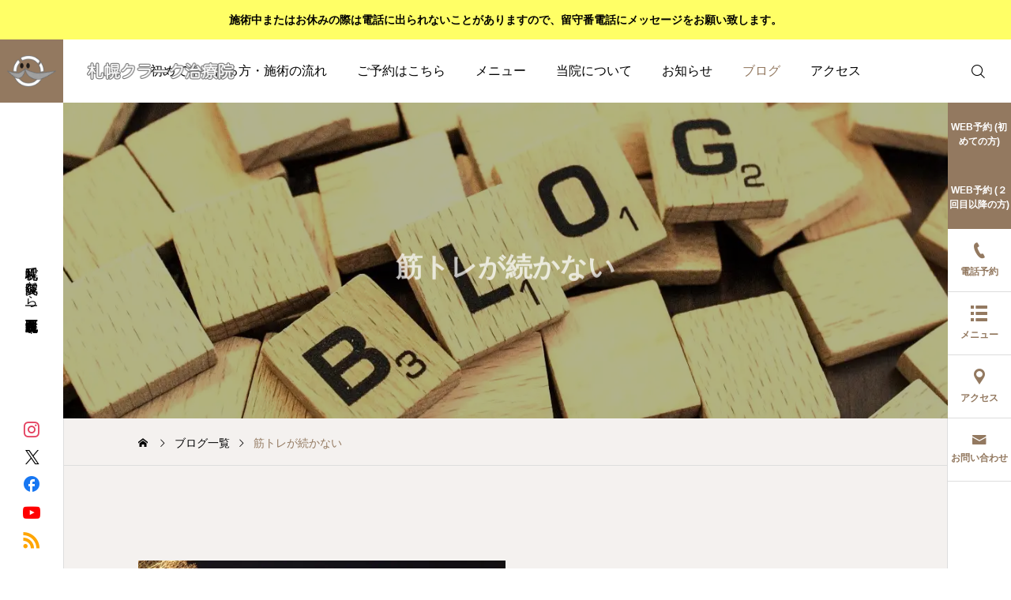

--- FILE ---
content_type: text/html; charset=UTF-8
request_url: https://sapporo-clark.com/tag/%E7%AD%8B%E3%83%88%E3%83%AC%E3%81%8C%E7%B6%9A%E3%81%8B%E3%81%AA%E3%81%84/
body_size: 22636
content:
<!DOCTYPE html><html class="pc" lang="ja"><head prefix="og: https://ogp.me/ns# fb: https://ogp.me/ns/fb#"><meta charset="UTF-8">
<!--[if IE]><meta http-equiv="X-UA-Compatible" content="IE=edge"><![endif]--><meta name="viewport" content="width=device-width"><meta name="description" content="札幌駅で鍼灸院なら | 札幌市北区北八条西五丁目"><link rel="pingback" href="https://sapporo-clark.com/xmlrpc.php"><title>筋トレが続かないに関する記事一覧</title><link data-rocket-prefetch href="https://fonts.googleapis.com" rel="dns-prefetch"><link data-rocket-prefetch href="https://cdn.onesignal.com" rel="dns-prefetch"><style>img:is([sizes=auto i],[sizes^="auto," i]){contain-intrinsic-size:3000px 1500px}@font-face{font-family:design_plus;font-weight:400;font-style:normal;font-display:swap;src:url(https://sapporo-clark.com/wp-content/themes/serum_tcd096/fonts/design_plus.woff?v=1.1) format('woff')}@font-face{font-family:footer_bar;font-weight:400;font-style:normal;font-display:swap;src:url(https://sapporo-clark.com/wp-content/themes/serum_tcd096/fonts/footer_bar.woff?v=1.1) format('woff')}@font-face{font-family:tiktok_x_icon;font-weight:400;font-style:normal;font-display:swap;src:url(https://sapporo-clark.com/wp-content/themes/serum_tcd096/fonts/tiktok_x_icon.woff?v=1.0) format('woff')}*,:after,:before{box-sizing:border-box}a,address,body,center,code,div,dl,dt,em,fieldset,footer,form,h1,h2,header,html,iframe,img,label,legend,li,nav,object,p,span,table,tbody,td,time,tr,tt,ul,video{margin:0;padding:0;border:0;outline:0;font-size:100%;vertical-align:baseline}footer,header,nav{display:block}html{-webkit-text-size-adjust:100%}ul{list-style:none}a:focus{outline:0}table{border-collapse:collapse;border-spacing:0;width:100%}button,input,select,textarea{outline:0;-webkit-box-sizing:border-box;box-sizing:border-box;font-size:100%}input,textarea{background-image:-webkit-linear-gradient(hsla(0,0%,100%,0),hsla(0,0%,100%,0));-webkit-appearance:none;border-radius:0}input[type=checkbox]{-webkit-appearance:checkbox}input[type=radio]{-webkit-appearance:radio}button::-moz-focus-inner,input::-moz-focus-inner{border:0;padding:0}iframe{max-width:100%}svg{display:block}:focus{outline:0}h1,h2{font-weight:600}.clearfix:after{display:block;clear:both;content:""}html{height:100%;position:relative}html:before{content:'';width:100%;height:80px;position:absolute;top:0;left:0;background:#fff;z-index:-1}body{overflow-x:hidden;height:100%;padding:80px 80px 0;font-family:Arial,sans-serif;font-size:14px;line-height:1;width:100%;position:relative;-webkit-font-smoothing:antialiased}body.hide_page_header_bar{padding-top:0}a{text-decoration:none}a,a:after,a:before,input{transition:background-color .1s ease,color .1s ease,border-color .1s ease}.hide{display:none}.post_content{word-wrap:break-word}a[href^="tel:"]{pointer-events:none;text-decoration:none!important}.mobile_device a[href^="tel:"]{pointer-events:auto}#container{position:relative;border-left:1px solid #ddd;border-right:1px solid #ddd;min-height:100vh}.splide__arrow{background:0 0;border:1px solid #998169;width:52px;height:52px;border-radius:100%;position:absolute;cursor:pointer;transition:background-color .25s ease,border-color .25s ease}.splide__arrow span{display:none}.splide__arrow.splide__arrow--prev{left:-82px;top:50%;transform:translateY(-50%)}.splide__arrow.splide__arrow--next{right:-82px;top:50%;transform:translateY(-50%)}.splide__arrow:before{font-family:design_plus;content:'\e90f';color:#998169;display:block;font-size:14px;position:absolute;left:calc(50% - 1px);top:calc(50% + 1px);transform:translate(-50%,-50%)}.splide__arrow.splide__arrow--next:before{content:'\e910';left:calc(50% + 1px)}.splide__arrow:hover:before{color:#fff}.index_carousel__hide_arrow .splide__arrows{display:none}@media only screen and (max-width:1350px){.cb_carousel .splide__arrow{display:none}}:is(.two_column_content,.tcdce-body .two_column_content):after{content:'';display:block;height:100%;width:200%;background:#f4f1ef;position:absolute;top:0;left:-50%;z-index:-1}:is(.two_column_content,.tcdce-body .two_column_content) .header{width:930px;margin:0 auto 70px;text-align:center}:is(.two_column_content,.tcdce-body .two_column_content) .desc.mobile{display:none}:is(.two_column_content,.tcdce-body .two_column_content) .post_list{display:flex;flex-wrap:wrap;justify-content:space-between;margin:0!important}:is(.two_column_content,.tcdce-body .two_column_content) .post_list>.item{width:calc(50% - 30px);margin:0 0 70px}:is(.two_column_content,.tcdce-body .two_column_content) .post_list>.item:last-of-type{margin-bottom:0}:is(.two_column_content,.tcdce-body .two_column_content) .post_list>.item:nth-last-of-type(2){margin-bottom:0}:is(.two_column_content,.tcdce-body .two_column_content) .image{position:relative;margin:0 0 30px}:is(.two_column_content,.tcdce-body .two_column_content) .item img{margin:0 auto;display:block;max-width:100%;height:auto}:is(.two_column_content,.tcdce-body .two_column_content) .item .image_wrap{position:relative;z-index:1;overflow:hidden;margin:0 0 30px}:is(.two_column_content,.tcdce-body .two_column_content) .item .image_wrap .image{margin:0}#page_header{width:calc(100% + 2px);margin:0 -1px;height:400px;position:relative;display:flex;flex-wrap:wrap;justify-content:center;align-items:center}#page_header .catch{max-height:100%;padding:0;color:#fff;text-align:center;z-index:3;line-height:1.6}#page_header .catch span{display:block;position:relative;transition:transform 1.8s ease,opacity 1.8s ease;transform:translate3d(0,30px,0);opacity:0}#page_header .catch span.animate{transform:translate3d(0,0,0);opacity:1}#page_header .overlay{width:100%;height:100%;position:absolute;top:0;left:0;z-index:2}#page_header .bg_image{width:100%;height:100%;position:absolute;top:0;left:0;z-index:1}#page_header .bg_image img{width:100%;height:100%;display:block;margin:0;object-fit:cover}:is(.single_treatment_faq,.tcdce-body .single_treatment_faq):before{content:'';display:block;width:150vw;height:100%;background:#f6f6f6;position:absolute;top:0;left:-50vw;z-index:-2}:is(.single_treatment_faq,.tcdce-body .single_treatment_faq) .faq_list .desc{background:#f4f1ef}:is(.single_treatment_faq,.tcdce-body .single_treatment_faq) img{margin:0;display:block}#page_title{border-top:1px solid #ddd;text-align:center;padding-top:120px;margin-bottom:-5px;line-height:1.5}:is(.two_col_content,.tcdce-body .two_col_content)>.item{width:calc(50% - 30px)}:is(.two_col_content,.tcdce-body .two_col_content) .item img{margin:0 auto;display:block}:is(.two_col_content,.tcdce-body .two_col_content) .item img+p{margin-top:-5px}:is(.two_col_content,.tcdce-body .two_col_content) .image_wrap{position:relative;margin:0 0 30px}:is(.two_col_content,.tcdce-body .two_col_content) .image{position:relative;margin:0 0 30px}:is(.two_col_content,.tcdce-body .two_col_content) .image p{margin:0;padding:0;line-height:1}:is(.color_bg_content,.tcdce-body .color_bg_content)>*{z-index:2;position:relative}:is(.color_bg_content,.tcdce-body .color_bg_content):before{content:'';display:block;width:150vw;height:100%;background:#f4f1ef;position:absolute;top:0;left:-50vw;z-index:-1}#archive_blog{background:#f4f1ef;padding:120px 0}#blog_list{width:930px;margin:0 auto;display:flex;flex-wrap:wrap}#blog_list .item{position:relative;width:50%}#blog_list .animate_background{display:block;width:100%!important;height:270px!important;position:relative;z-index:1;overflow:hidden}#blog_list .image{width:100%;height:100%;position:relatiive}#blog_list .image img{width:100%;height:100%;position:absolute;top:0;left:0;object-fit:cover}#blog_list .category{padding:0 25px;font-size:14px;min-width:130px;height:40px;line-height:40px;background:#fff;text-align:center;display:inline-block;position:absolute;left:40px;transform:translate3d(0,-100%,0);z-index:2}#blog_list .content{background:#fff;height:155px;padding:32px 40px;position:relative}#blog_list .content:after{content:'';display:block;width:1px;height:100%;position:absolute;top:0;right:0;background:#ddd;z-index:2}#blog_list .item:last-of-type .content:after,#blog_list .item:nth-child(2n) .content:after{display:none}#blog_list .title{font-size:18px;line-height:1.8;width:100%}#blog_list .title a{display:block;height:3.6em;overflow:hidden;visibility:visible;width:100%;word-break:break-word}#blog_list .title span{display:-webkit-inline-box;-webkit-box-orient:vertical;-webkit-line-clamp:2;width:100%}#blog_list .date{font-size:14px;color:#999;display:block;position:absolute;bottom:36px}.post_content a:hover{text-decoration:underline}#archive_blog .name{pointer-events:none}#header{z-index:1000;position:absolute;top:0;left:0;width:100%;height:80px;background:#fff;display:flex;flex-wrap:wrap;justify-content:flex-end}body.hide_page_header_bar #header{background:0 0!important;position:absolute!important}body.hide_page_header_bar.open_header #header:after{display:none}body.open_header #header{position:fixed;animation:.8s forwards open_header_animation;top:0!important}body.close_header #header{position:fixed;animation:.3s forwards close_header_animation;top:0!important}body.open_header #header:after{content:'';display:block;width:100%;height:1px;background:#ddd;position:absolute;bottom:0;left:0}@keyframes open_header_animation{0%{transform:translate3d(0,-100%,0)}100%{transform:translate3d(0,0,0)}}@keyframes close_header_animation{0%{transform:translate3d(0,0,0)}100%{transform:translate3d(0,-100%,0)}}@media screen and (max-width:800px){body.no_header_logo_image_mobile #header_logo{display:none}}#header_logo{width:210px;height:210px;background:#fff;position:absolute;left:0;top:0;display:inline-block;z-index:2000}#header_logo img{display:block;transition:opacity .3s ease-in-out;max-width:100%;height:auto}#header_logo img.mobile{display:none}#header_logo a{width:210px;height:210px;display:block;padding:20px;aspect-ratio:1/1;display:flex;flex-wrap:wrap;justify-content:center;align-items:center;transition:opacity 1.4s ease .5s}#header_logo a:hover img{opacity:.5}#header_logo a{opacity:0}#header_logo.animate a{opacity:1}#header_logo2{z-index:200;position:absolute;left:0;top:0;display:none}@media screen and (min-width:801px){body.no_header_logo_image #header_logo{display:none}body.no_header_logo_image #header_logo2{display:block}}@media screen and (max-width:800px){body.no_header_logo_image_mobile #header_logo2{display:block}}body.home.no_header_logo_image #header_logo2{opacity:0;transition:opacity 1.4s ease .5s}body.home.no_header_logo_image #header_logo2.animate{opacity:1}#header_logo2 a{height:80px;display:flex;flex-wrap:wrap;justify-content:center;align-items:center}#header_logo2 .icon_image{width:80px;height:80px;background:#937960;display:inline-flex;flex-wrap:wrap;justify-content:center;align-items:center}#header_logo2 .text_image{padding:0 30px;height:80px;display:inline-flex;flex-wrap:wrap;justify-content:center;align-items:center}body.close_header #header_logo2,body.open_header #header_logo2{display:inline-block}#header_logo2 img{display:block;transition:opacity .3s ease-in-out;max-height:40px;width:auto}#header_logo2 img.mobile{display:none}#header_logo2 .icon_image:hover img{opacity:.5}#header_logo2 .text_image:hover img{opacity:.5}body.hide_page_header_bar #header_logo2{display:none}body.no_header_logo_image.hide_page_header_bar #header_logo2{display:block}body.no_header_logo_image.hide_page_header_bar.open_header #header_logo2{display:none}body.no_header_logo_image.hide_page_header_bar.close_header #header_logo2{display:none}#site_desc{width:80px;height:100vh;position:fixed;left:0;top:0;display:flex;flex-wrap:wrap;justify-content:center;align-items:center}body.home #site_desc{opacity:0}body.home #site_desc.animate{opacity:1;transition:opacity 1.4s ease 2s}#site_desc .desc{font-size:16px;font-weight:500;writing-mode:vertical-rl;display:inline-block;text-align:left;position:relative}body.hide_page_header_bar #global_menu{display:none}#global_menu{width:100%;height:80px;z-index:2;position:absolute;top:0;left:50%;-webkit-transform:translateX(-50%);transform:translateX(-50%);z-index:1}#global_menu>ul{position:relative;text-align:center;font-size:0}#global_menu>ul>li{display:inline-block;position:relative;line-height:1;text-align:center;font-size:16px}#global_menu>ul>li>a{color:#000;text-decoration:none;height:80px;line-height:80px;padding:0 19px;display:block;position:relative;overflow:hidden}#global_menu ul ul{background:#f3f3f3;display:none;width:250px;position:absolute;top:80px;margin:0;padding:0;z-index:100}#global_menu ul ul ul{left:100%;top:0!important;margin:0}#global_menu ul ul li{line-height:1.5;font-size:14px;padding:0;margin:0;text-align:left;position:relative;display:block}#global_menu ul ul a{color:#000;display:block;position:relative;padding:15px 20px 13px;height:auto;line-height:1.6;margin:0}#global_menu ul ul a:hover{text-decoration:none}#global_menu ul ul li.menu-item-has-children>a:before{font-family:design_plus;content:'\e910';color:#000;display:block;position:absolute;right:9px;top:19px;font-size:10px}#drawer_menu_button{display:none}#drawer_menu{display:none}body.hide_page_header_bar #header_search{display:none}#header_search{height:70px;z-index:2;position:relative}#header_search.active{z-index:100}#header_search_button{display:block;position:absolute;right:0;top:0;width:80px;height:80px;cursor:pointer;z-index:2}#header_search_button:before{display:block;font-family:design_plus;color:#000;font-size:17px;content:'\e94c';left:calc(50% - 2px);top:50%;transform:translate(-50%,-50%);position:absolute;transition:color .2s ease}#header_search_button:hover:before{color:red}#header_search.active #header_search_button:before{font-family:design_plus;content:'\e91a';font-size:20px}#header_search form{opacity:0;pointer-events:none;height:40px;width:345px;position:absolute;top:20px;right:80px;z-index:1;transition:all .3s ease}#header_search.active form{opacity:1;pointer-events:initial}#header_search .input_area input{position:absolute;right:0;width:0;height:40px;border:none;background:#f3f3f3;z-index:1;padding:0 60px 0 25px;border-radius:50px;transition:all .3s ease}#header_search.active form .input_area input{width:345px}#header_search .button input{position:absolute;right:0;top:0;border:none;background:0 0}#header_search .button label{position:absolute;right:0;top:0;z-index:10;pointer-events:none}#header_search .button label:before{display:block;font-family:design_plus;color:#000;font-size:14px;content:'\e94c';top:14px;right:20px;position:absolute;transition:color .2s ease}#side_icon_button{position:absolute;right:0;top:80px}body.open_header #side_icon_button{position:fixed;top:-1px;animation:.8s forwards side_icon_animation;z-index:1;top:0!important}body.close_header #side_icon_button{position:fixed;top:-1px;animation:.3s forwards side_icon_animation2;z-index:1;top:0!important}body.hide_page_header_bar.open_header #side_icon_button{top:-80px!important}body.hide_page_header_bar.close_header #side_icon_button{top:-80px!important}@keyframes side_icon_animation{0%{transform:translate3d(0,-100%,0)}100%{transform:translate3d(0,80px,0)}}@keyframes side_icon_animation2{0%{transform:translate3d(0,80px,0);opacity:1}100%{transform:translate3d(0,-100%,0);opacity:0}}#side_icon_button .item{width:81px;height:80px}#side_icon_button a{color:#937960;width:100%;height:100%;display:block;position:relative;border-bottom:1px solid #ddd;display:flex;flex-wrap:wrap;flex-direction:column;justify-content:center;align-items:center}#side_icon_button a.no_icon{background:#937960;border-color:#937960;color:#fff!important}#side_icon_button .item:first-of-type a{border-top:1px solid #ddd}#side_icon_button a:hover span,#side_icon_button a:hover:before{opacity:.5}#side_icon_button a.no_icon:hover span,#side_icon_button a.no_icon:hover:before{opacity:1}#side_icon_button span{font-size:12px;line-height:1.5;font-weight:600;transition:opacity .2s ease;text-align:center}.icon_button a:before{display:block;font-family:footer_bar;font-size:20px;margin:0 0 8px;transition:opacity .2s ease}.icon_button a.twitter:before{content:"\ea96"}.icon_button a.facebook:before{content:"\e944";font-family:design_plus;font-size:22px}.icon_button a.youtube:before{content:"\ea9d"}.icon_button a.list2:before{content:"\e907"}.icon_button a.user:before{content:"\e90a";font-size:16px}.icon_button a.map:before{content:"\e909"}.icon_button a.home:before{content:"\e900"}.icon_button a.menu:before{content:"\e90e";font-size:13px}.icon_button a.search:before{content:"\e90c"}.icon_button a.tel:before{content:"\e90b"}.icon_button a.mail:before{content:"\e906";font-size:12px}#bread_crumb{width:100%;height:60px;margin:0 auto;border-bottom:1px solid #ddd;border-top:none}#bread_crumb ul{width:930px;margin:0 auto;height:60px;line-height:60px;padding:0;overflow:hidden;white-space:nowrap;text-overflow:ellipsis;visibility:visible}#bread_crumb li{display:inline;font-size:14px;margin:0 10px 0 0;padding:0 20px 0 0;position:relative}#bread_crumb li:after{font-family:design_plus;content:'\e910';font-size:11px;color:#000;display:block;height:13px;line-height:13px;position:absolute;right:0;top:2px}#bread_crumb li:last-of-type:after{display:none}#bread_crumb li a{color:#000;display:inline-block;-webkit-transition:opacity .2s ease-in-out;transition:opacity .2s ease-in-out}#bread_crumb li a:hover{opacity:.5}#bread_crumb li.category a{display:none}#bread_crumb li.category a:first-of-type,#bread_crumb li.category a:only-of-type{display:inline-block}#bread_crumb li.home a{position:relative;width:16px}#bread_crumb li.home a span{opacity:0}#bread_crumb li.home a:before{font-family:design_plus;content:'\e90c';font-size:12px;color:#000;display:inline-block;top:0;position:relative;-webkit-font-smoothing:antialiased;-moz-osx-font-smoothing:grayscale}#header_message{position:absolute;left:0;top:0;z-index:2000;width:100%;display:flex;flex-wrap:wrap;justify-content:center;align-items:center;min-height:50px;text-align:center;font-size:14px;font-weight:600;padding:15px 20px}#header_message .label{display:block;color:inherit;line-height:1.4;padding:0 20px}#header_message a.label:hover{text-decoration:underline}@media (max-width:767px){#header_message{min-height:40px;font-size:12px}}.pc .megamenu_button+ul{display:none!important}.megamenu{opacity:0;pointer-events:none;width:calc(100% - 160px);height:350px;background:#f3f3f3;position:absolute;top:80px;left:80px;overflow:hidden;z-index:2;border:1px solid #ddd;border-top:none}.megamenu.active_mega_menu{opacity:1;pointer-events:initial;top:80px}body.open_header .megamenu.active_mega_menu{top:79px}.megamenu_inner{position:relative}.megamenu_a .category_list{display:flex;flex-wrap:wrap;justify-content:center}.megamenu_a .category_list a{display:block;height:77px;line-height:77px;padding:0 20px}.megamenu_a .category_list li.active a{color:red}.megamenu_a .post_list{display:flex;flex-wrap:wrap;width:930px;margin:0 auto}.megamenu_a .post_list .item{width:calc(25% - 15px);margin-right:20px}.megamenu_a .post_list .item:last-of-type{margin:0}.megamenu_a .post_list .animate_background{margin:0 0 18px;display:block;width:100%!important;height:127px!important;position:relative;z-index:1;overflow:hidden}.megamenu_a .post_list .image_wrap{width:100%;height:100%;position:relatiive}.megamenu_a .post_list .image{width:100%;height:100%!important}.megamenu_a .post_list .image img{width:100%;height:100%;position::absolute;top:0;left:0;object-fit:cover;transform:none}.megamenu_a .post_list .date{font-size:14px;color:#999;display:block;margin:0 0 14px}.megamenu_a .post_list .title{font-size:16px;line-height:1.6}.megamenu_a .post_list .title a{display:block;height:4.8em;overflow:hidden;visibility:visible}.megamenu_a .post_list .title span{display:-webkit-inline-box;-webkit-box-orient:vertical;-webkit-line-clamp:3}.megamenu_b .post_list{width:932px;margin:30px auto 0;position:relative}.megamenu_b .post_list:after{content:'';display:block;width:1px;height:155px;background:#fff;position:absolute;right:0;bottom:0}.megamenu_b .post_list .item{position:relative;width:232.5px;height:290px}.megamenu_b .post_list .animate_background{display:block;width:100%!important;height:135px!important;position:relative;z-index:1;overflow:hidden}.megamenu_b .post_list .image_wrap{width:100%;height:100%;position:relatiive}.megamenu_b .post_list .image{width:100%;height:100%!important}.megamenu_b .post_list .image img{width:100%;height:100%;position::absolute;top:0;left:0;object-fit:cover;transform:none}.megamenu_b .post_list .category{padding:0 25px;font-size:12px;min-width:110px;height:35px;line-height:35px;background:#fff;text-align:center;display:inline-block;position:absolute;left:30px;transform:translate3d(0,-100%,0);z-index:2}.megamenu_b .post_list .content{background:#fff;height:155px;padding:28px 25px;position:relative}.megamenu_b .post_list .content:after{content:'';display:block;width:1px;height:100%;position:absolute;top:0;right:0;background:#ddd;z-index:2}.megamenu_b .post_list .title{font-size:16px;font-weight:600;line-height:1.6}.megamenu_b .post_list .title a{display:block;height:4.8em;overflow:hidden;visibility:visible}.megamenu_b .post_list .title span{display:-webkit-inline-box;-webkit-box-orient:vertical;-webkit-line-clamp:3}.megamenu_b .post_list .date{font-size:14px;color:#999;display:block;position:absolute;bottom:28px}.megamenu_b .splide__arrows{display:none}.megamenu_b .splide__arrows.mega_menu_arrow{display:block}.megamenu_b .splide__arrow{background:0 0!important;border:none!important}.megamenu_b .splide__arrow:before{font-size:18px;color:#000}.megamenu_b .splide__arrow:hover:before{color:rgba(0,0,0,.3)!important}.megamenu_b .splide__arrow.splide__arrow--prev{left:-60px}.megamenu_b .splide__arrow.splide__arrow--next{right:-60px}.mega_treatment_category_wrap{width:930px;margin:0 auto;position:relative}.mega_treatment_category_wrap:after{content:'';display:block;width:1px;height:350px;background:#f3f3f3;position:absolute;right:0;top:0}.megamenu_c .splide__arrows{display:none}.megamenu_c .splide__arrows.mega_menu_arrow{display:block}.megamenu_c .splide__arrow{background:0 0!important;border:none!important}.megamenu_c .splide__arrow:before{font-size:18px;color:#000}.megamenu_c .splide__arrow:hover:before{color:rgba(0,0,0,.3)!important}.megamenu_c .splide__arrow.splide__arrow--prev{left:-61px}.megamenu_c .splide__arrow.splide__arrow--next{right:-61px}#footer_image_carousel.splide{visibility:visible}#footer_image_carousel.no_slide .splide__list{display:flex;flex-wrap:wrap}#footer_image_carousel.no_slide .splide__list .item{flex:1 1 0%}#footer_icon_banner{display:flex;flex-wrap:wrap;margin-right:-1px}#footer_icon_banner .item{flex:1 1 0%}#footer_icon_banner .item a{display:block;width:100%;height:70px;display:flex;flex-wrap:wrap;justify-content:center;align-items:center;border-right:1px solid #ddd}#footer_icon_banner .item:last-of-type a{border-right:none}#footer_icon_banner a:before{color:#937960;margin:0 12px 0 0}#footer_icon_banner a span{transition:color .1s ease}#footer{border-top:1px solid #ddd}#footer_top{display:flex;flex-wrap:wrap}#footer_top>div{flex:1 1 0%;border-left:1px solid #ddd;padding:60px}#footer_top>div:first-of-type{border-left:none}#footer_top .footer_menu_mobile{display:none}.footer_menu li{margin:0 0 30px;font-size:14px}.footer_menu li:last-of-type{margin:0}.footer_menu li a{display:block}.footer_menu li a:hover{color:rgba(0,0,0,.5)!important}#footer_address{text-align:center;font-size:14px;line-height:2;border-top:1px solid #ddd;padding:15px}#footer_address span{padding:0 .5em}#copyright{border-top:1px solid #ddd;height:60px;line-height:60px;position:relative;text-align:center;font-size:12px}#return_top{opacity:0;transition:opacity .5s ease;position:fixed;right:0;bottom:0;display:flex;flex-wrap:wrap;justify-content:center;align-items:end;z-index:2}#return_top a{color:#000;width:80px;line-height:80px;font-size:14px;font-weight:500;writing-mode:vertical-rl;display:inline-block;text-align:left;position:relative;padding:60px 0 30px}#return_top a:before{content:'\e90f';font-family:design_plus;display:block;transform:rotate(90deg);position:absolute;top:35px}#return_top.active{opacity:1}#return_top a:before,#return_top span{transition:opacity .2s ease}#return_top a:hover span,#return_top a:hover:before{opacity:.5}#footer_sns{position:fixed;left:0;bottom:20px;z-index:10;width:80px;background:#fff;padding:20px 0 0}#footer_sns li{display:block;margin:0}#footer_sns li a{width:80px;height:35px}body.hide_page_header_bar #footer_sns{display:none}.sns_button_list{font-size:0;z-index:20;text-align:center}.sns_button_list li{font-size:12px;display:inline-block;margin:0 7px;position:relative}.sns_button_list li a{display:block;text-align:center;position:relative;overflow:hidden;width:17px;height:18px}.sns_button_list li a span{display:none}.sns_button_list li a:before{font-family:design_plus;font-size:16px;display:block;position:absolute;left:50%;top:50%;-webkit-transform:translate(-50%,-50%);transform:translate(-50%,-50%);-webkit-transition:opacity .3s;transition:opacity .3s ease;-webkit-font-smoothing:antialiased;-moz-osx-font-smoothing:grayscale}.sns_button_list li a:hover:before{opacity:.5}.sns_button_list li.twitter a:before{font-family:tiktok_x_icon;content:'\e901';font-size:14px;margin-top:1px;margin-left:.7px}.sns_button_list li.facebook a:before{content:'\e944';font-size:18px}.sns_button_list li.insta a:before{content:'\ea92';font-size:15px;margin-top:1px}.sns_button_list li.youtube a{width:19px}.sns_button_list li.youtube a:before{content:'\ea9d';font-size:18px;margin-top:1px}.sns_button_list li.rss a:before{content:'\e90b';font-size:14px;margin-top:1px}.sns_button_list.color_type2 li{margin:0 8px}.sns_button_list.color_type2 li a{width:25px;height:25px}.sns_button_list.color_type2 li a:before{font-size:22px}.sns_button_list.color_type2 li.twitter a:before{color:#000;font-size:18px}.sns_button_list.color_type2 li.facebook a:before{color:#1877f2;font-size:24px}.sns_button_list.color_type2 li.insta a:before{color:#e4405f;font-size:20px}.sns_button_list.color_type2 li.youtube a:before{color:red}.sns_button_list.color_type2 li.rss a:before{color:orange}.widget_text a:hover{text-decoration:underline}.widget_media_image .post_content :last-of-type{margin-bottom:0!important}.design_select_box{position:relative}.design_select_box label{pointer-events:none;width:60px;height:60px;display:block;right:0;top:0;position:absolute;text-indent:-200%;overflow:hidden;z-index:10}.design_select_box label:after{text-indent:0;color:#333;content:"\e90e";font-family:design_plus;font-size:14px;position:absolute;top:27px;right:22px;z-index:11}.design_select_box.open label:after{content:"\e911"}.design_select_box select{-webkit-appearance:none;-moz-appearance:none;appearance:none;border-radius:0;color:#000;cursor:pointer;border:none;background:#fff;width:100%;height:60px;line-height:60px;padding:0 25px;font-size:16px}.design_select_box select::-ms-expand{display:none}.widget_search label{display:none}.widget_text .textwidget{font-size:16px;line-height:1.6}.textwidget .post_content{font-size:14px}.textwidget .post_content p{line-height:2;margin-bottom:1.5em}#comment_tab{margin:0;display:-webkit-box;display:-webkit-flex;display:flex}#comment_tab li{text-align:center;margin:0;-webkit-flex:1 1 0%;flex:1 1 0%}#comment_tab li a,#comment_tab li p{font-size:12px;padding:15px;line-height:1.6;display:block;text-decoration:none;background:#fff;color:#000}#comment_tab li a:hover{color:#fff;background:#999}#comment_tab li.active a{background:#000}#comment_tab li.active a{color:#fff;position:relative}#comment_tab li.active a{pointer-events:none}.post_content :first-child{margin-top:0}.post_content :last-child{margin-bottom:0}.faq_list{margin:calc(55px - .7em) 0}.faq_list .item{border:1px solid #ddd;margin:0 0 -1px;position:relative;background:#fff}.faq_list .title{cursor:pointer;margin:0;font-weight:500;font-size:16px;line-height:1.8;padding:27px 40px 25px 30px;margin-bottom:0;position:relative;transition:color .4s ease}.faq_list .title span{display:block;margin:-.4em 0}.faq_list .title:before{content:'\e90e';font-family:design_plus;display:block;position:absolute;top:25px;right:30px;font-size:14px}.faq_list .title.active:before{content:'\e911'}.faq_list .desc_area{height:0;overflow:hidden;transition:height .2s cubic-bezier(.54,.07,.38,.9)}.faq_list .desc{font-size:16px;line-height:2.4;padding:20px 30px;border-top:1px solid #ddd;background:#f8f8f8;transition:opacity .7s ease;opacity:0}.faq_list .desc span{display:block}.faq_list .title.active:before{height:0}.faq_list .title.active+.desc_area>.desc{opacity:1;transition:opacity 1s ease}@media (max-width:800px){.faq_list .title{font-size:14px;padding:20px 50px 18px 20px}.faq_list .title:before{top:calc(50% + 5px);transform:translateY(-50%);right:20px}.faq_list .title.active:before{top:calc(50% - 10px)}.faq_list .desc{padding:20px;font-size:14px;line-height:2}}.qt_tab_content_wrap{position:relative;margin-bottom:2em}.qt_tab_content_header{display:flex;flex-wrap:wrap}.qt_tab_content_header .item{cursor:pointer;flex:1 1 0%;text-align:center;height:70px;line-height:70px;font-size:16px;border-bottom:3px solid #ddd;color:#999;transition:color .25s ease,border-color .25s ease;font-weight:600}.qt_tab_content_header .item.active{pointer-events:none;border-color:#000;color:#000}@media(hover:hover){.qt_tab_content_header .item:hover{color:#000}}.qt_tab_content{opacity:0;visibility:hidden;position:absolute;top:0;padding:3em}.qt_tab_content.active{opacity:1;visibility:visible;position:relative;transition:opacity .3s linear 0s}.qt_tab_content img{display:block;margin:0 auto}.qt_tab_content .desc{text-align:center;margin:10px 0 -10px}@media (max-width:800px){p+.qt_tab_content_wrap{margin-top:-20px}.qt_tab_content{padding:2em}.qt_tab_content .desc{margin:10px 0 -5px}}.post_content p{line-height:2.4;margin:0 0 2em}body.page .post_content>p:first-child{margin-top:-10px}.post_content h1,.post_content h2{clear:both;line-height:1.4;padding:0;font-weight:600}.post_content h1{font-size:150%;margin:0 0 35px;text-align:center}.post_content h2{font-size:140%;margin:0 0 35px;text-align:center}.post_content img{height:auto;max-width:100%}.post_content dt,.post_content li{line-height:2.2}.post_content dl,.post_content ul{margin-bottom:2em}.post_content ul{list-style:circle;margin-left:1.3em}.post_content li>ul{margin-bottom:0}.post_content dt{font-weight:700}.post_content table{margin:0 0 2em;width:100%!important}.post_content td{border:1px solid #ddd;padding:15px 30px 13px;line-height:2.2;background:#fff;-webkit-box-sizing:border-box;box-sizing:border-box}.post_content address{margin:0 0 24px;line-height:2.2}@media screen and (max-width:800px){.post_content p{line-height:2}body.page .post_content>p:first-child{margin-top:-5px}.post_content dt,.post_content li{line-height:1.8}.post_content td{line-height:1.8;padding:14px 15px}}@font-face{font-display:swap;font-family:design_plus;src:url(https://sapporo-clark.com/wp-content/themes/serum_tcd096/fonts/design_plus.woff?v=1.1) format('woff');font-weight:400;font-style:normal}.post_content h1{font-size:28px;font-weight:600;line-height:1.4;margin:120px 0 1.3em;text-align:center}.post_content h2{font-size:26px;font-weight:600;line-height:1.4;margin:3em 0 1.3em;text-align:center}.post_content>:first-child{margin-top:0}@media screen and (max-width:800px){.post_content h1{font-size:22px;margin:100px 0 1em}.post_content h2{font-size:20px;margin:2.5em 0 1em}}@media screen and (max-width:600px){.post_content h1{margin:80px 0 1em}.post_content h2{margin:2.3em 0 1em}}.q_underline{background-image:-webkit-linear-gradient(left,transparent 50%,#fff799 50%);background-image:-moz-linear-gradient(left,transparent 50%,#fff799 50%);background-image:linear-gradient(to right,transparent 50%,#fff799 50%);background-position:0 .8em;background-repeat:repeat-x;background-size:200% .5em;border:none;border-bottom-color:transparent;-webkit-transition:background 2s;-ms-transition:background 2s;transition:background 2s ease}.q_underline.is-active{background-position:-100% .8em}:root{--tcd-accent-color:0,0,0}a img.fade{background:0 0!important;outline:0;-webkit-transition:.3s;transition:all .3s}a:hover img.fade{opacity:.7;-ms-filter:"alpha( opacity=70 )";background:0 0!important}@media screen and (max-width:1221px){body{touch-action:manipulation}html:before{display:none}html.open_menu body{overflow-y:hidden}body{padding:60px 0 0}body:before{display:none}body:after{display:none}#container{border:none;min-height:inherit}.splide__arrow{display:none}:is(.two_column_content,.tcdce-body .two_column_content) .header{width:auto;margin:0 100px 70px}#archive_blog{padding:100px 0}#blog_list{width:auto;margin:0 100px}#blog_list .animate_background{height:auto!important;aspect-ratio:465/270}#blog_list .category{left:30px}#blog_list .content{padding:32px 30px}@media only screen and (max-width:1000px){:is(.two_column_content,.tcdce-body .two_column_content) .header{margin:0 0 70px}#blog_list{width:auto;margin:0 60px}}#page_header{height:350px;width:100%;margin:0}@media only screen and (max-width:800px){:is(.two_column_content,.tcdce-body .two_column_content) .header{margin:-5px 0 35px}:is(.two_column_content,.tcdce-body .two_column_content) .desc.mobile{display:block}:is(.two_column_content,.tcdce-body .two_column_content) .desc.pc{display:none}:is(.two_column_content,.tcdce-body .two_column_content) p{line-height:2}:is(.two_column_content,.tcdce-body .two_column_content) .post_list{display:block}:is(.two_column_content,.tcdce-body .two_column_content) .post_list>.item{width:auto;margin:0 0 35px}:is(.two_column_content,.tcdce-body .two_column_content) .post_list>.item:nth-last-of-type(2){margin-bottom:35px}:is(.two_column_content,.tcdce-body .two_column_content) .post_list>.item:last-of-type{margin-bottom:0}:is(.two_column_content,.tcdce-body .two_column_content) .post_list>.item .image{margin-bottom:15px;width:100%;height:auto;aspect-ratio:320/150;position:relative;overflow:hidden}:is(.two_column_content,.tcdce-body .two_column_content) .post_list>.item .image img{width:100%;height:100%;position:absolute;top:0;left:0;object-fit:cover}:is(.two_column_content,.tcdce-body .two_column_content) .post_list>.item .desc{font-size:14px}:is(.two_column_content,.tcdce-body .two_column_content) .post_list>.item .image_wrap{margin-bottom:15px;width:100%;height:auto;aspect-ratio:320/150}:is(.two_column_content,.tcdce-body .two_column_content) .post_list>.item .image_wrap .image{margin-bottom:0!important;width:100%;height:100%;aspect-ratio:1;object-fit:cover}#page_title{padding-top:40px;margin-bottom:-5px}:is(.two_col_content,.tcdce-body .two_col_content)>.item{width:auto;margin:0 0 40px}:is(.two_col_content,.tcdce-body .two_col_content)>.item:last-of-type{margin:0!important}:is(.two_col_content,.tcdce-body .two_col_content)>.item p:last-child{margin-bottom:-7px!important}:is(.two_col_content,.tcdce-body .two_col_content)>.item .image_wrap+p:last-child{margin-bottom:0}:is(.two_col_content,.tcdce-body .two_col_content) .item img{margin:0 auto}:is(.two_col_content,.tcdce-body .two_col_content) .item .image_wrap{margin-bottom:15px;width:100%;height:auto;aspect-ratio:320/150;position:relative;overflow:hidden}:is(.two_col_content,.tcdce-body .two_col_content) .item .image_wrap img{width:100%;height:100%;position:absolute;top:0;left:0;object-fit:cover}:is(.two_col_content,.tcdce-body .two_col_content) .image_wrap+p{font-size:14px}#archive_blog{padding:0 0 40px}body.search #archive_blog{margin-top:0;padding-top:0}body.search #bread_crumb{border-bottom:none}#blog_list{margin:-1px 0 0}#blog_list .content{background:#fff;height:130px;padding:15px 20px}#blog_list .category{padding:0 15px;font-size:12px;min-width:100px;height:30px;line-height:30px;left:20px}#blog_list .title{font-size:14px;line-height:1.6}#blog_list .title a{height:4.8em}#blog_list .title span{-webkit-line-clamp:3}#blog_list .date{font-size:12px;bottom:20px}#page_header{height:250px}}@media only screen and (max-width:500px){#page_header{height:200px}}#drawer_menu{display:block;position:fixed;top:0;right:0;width:100%;height:100vh;height:100dvh;background:#fff;overflow:auto;z-index:10000;opacity:0;transition:opacity .7s ease;-webkit-overflow-scrolling:touch;pointer-events:none}.open_menu #drawer_menu{opacity:1;pointer-events:auto}.open_menu #js-footer-bar{display:none}#drawer_menu a[href^="tel:"]{pointer-events:none}.open_menu #drawer_menu a[href^="tel:"]{pointer-events:auto}#drawer_menu .simplebar-scrollbar:before{background:#000!important}#drawer_menu .close_button_area{position:relative;width:100%;height:60px}#drawer_menu .close_button{cursor:pointer;display:block;width:60px;height:60px;position:absolute;top:0;right:0;z-index:10}#drawer_menu .close_button:before{color:#000;font-family:design_plus;content:'\e91a';font-size:20px;display:block;top:21px;left:19px;position:absolute;-webkit-transition:.2s;transition:all .2s ease;-webkit-font-smoothing:antialiased;-moz-osx-font-smoothing:grayscale}#header #global_menu{display:none}#mobile_menu{width:100%;margin:-1px 0 0;border-top:1px solid #ddd}#mobile_menu ul{margin:0}#mobile_menu li ul{display:none}#mobile_menu a{position:relative;display:block;margin:0;padding:0 50px 0 20px;height:50px;line-height:50px;overflow:hidden;text-decoration:none;color:#000;font-size:14px;border-bottom:1px solid #ddd;overflow:hidden;white-space:nowrap;text-overflow:ellipsis;visibility:visible}#mobile_menu li li a{border:none;height:50px;line-height:50px}#mobile_menu a:hover{color:#fff}#mobile_menu li{position:relative}#mobile_menu .child_menu_button{display:block;position:absolute;text-align:center;width:50px;height:50px;right:0;top:-5px;z-index:9;cursor:pointer}#mobile_menu .child_menu_button:after{background:#000;content:'';height:2px;width:12px;display:block;position:absolute;right:25px;top:30px;transition:background-color .25s ease}#mobile_menu .child_menu_button:before{background:#000;content:'';height:12px;width:2px;display:block;position:absolute;right:30px;top:25px;transition:background-color .25s ease}#mobile_menu li.open>.child_menu_button:before{display:none}#mobile_menu li.open>a{border-bottom:none}#mobile_menu li li a{opacity:0}#mobile_menu li li.animate a{opacity:1;transition:opacity .25s ease}#mobile_menu li ul{background:#222}#drawer_menu_search{position:relative;width:100%}#drawer_menu_search .input_area{background:#f3f3f3;width:100%;height:50px;position:relative}#drawer_menu_search .input_area input{font-size:12px;border:none;background:0 0;height:50px;width:calc(100% - 50px);position:absolute;left:0;top:0;padding:20px}#drawer_menu_search .button_area{width:50px;height:50px;position:absolute;right:0;top:0}#drawer_menu_search .button_area input{width:50px;height:50px;border:none;background:0 0;cursor:pointer}#drawer_menu_search .button_area:before{display:block;text-align:center;cursor:pointer;z-index:1;pointer-events:none;position:absolute;font-family:design_plus;color:#000;font-size:14px;content:'\e94c';left:13px;top:20px;transition:color .25s ease}#drawer_logo a{display:flex;flex-wrap:wrap;justify-content:center;align-items:center;height:60px;position:absolute;left:20px;top:0;z-index:100}#drawer_logo .icon_image{margin-right:10px}#drawer_logo .icon_image img.pc{display:none}#drawer_logo .text_image{padding:0;height:60px;display:inline-flex;flex-wrap:wrap;justify-content:center;align-items:center}#drawer_logo .text_image img.pc{display:none}#drawer_logo .text_image img{transform:scale(.8);transform-origin:left}#drawer_logo .text_image img.mobile{transform:scale(1);transform-origin:left}#drawer_logo img{display:block;transition:opacity .3s ease-in-out;max-height:30px;width:auto}#drawer_logo a:hover img{opacity:.5}#drawer_icon_button{display:flex;flex-wrap:wrap;position:relative}#drawer_icon_button:before{content:'';width:1px;height:100%;display:block;background:#ddd;position:absolute;top:0;left:50%;z-index:-1}#drawer_icon_button .item{width:50%}#drawer_icon_button .item.long{width:100%}#drawer_icon_button .item.long br{display:none}#drawer_icon_button .item a{font-size:14px;display:block;width:100%;height:50px;display:flex;flex-wrap:wrap;justify-content:center;align-items:center;border-bottom:1px solid #ddd}#drawer_icon_button .item.long a{background:#fff!important;border-color:#ddd!important;color:#000}#drawer_icon_button a:before{margin:0 8px 0 0}#header{height:60px;display:block}#header:before{width:60px}body.hide_page_header_bar #header:before{display:none}#header_logo2 a{height:60px}#header_logo2 .icon_image{width:60px;height:60px}#header_logo2 .icon_image img{transform:scale(.8)}#header_logo2 .text_image{padding:0 20px;height:60px}#header_logo2 .text_image img{transform:scale(.8);transform-origin:left}@media screen and (max-width:800px){body.home{padding:20px 0 0}body.home.show_header_message #container{margin-top:-40px}body.home #header{background:0 0}body.home.open_header #header{background:#fff}#header:before{display:none}body.open_header #header{animation:none}body.close_header #header{animation:none}body.open_header_mobile #header{position:fixed;background:#fff;animation:.6s forwards open_header_animation;top:0!important}body.close_header_mobile #header{position:fixed;background:#fff;animation:.3s forwards close_header_animation;top:0!important}body.open_header_mobile #header:after{content:'';display:block;width:100%;height:1px;background:#ddd;position:absolute;bottom:0;left:0}body.hide_page_header_bar #header_logo,body.home #header_logo{display:block}body.hide_page_header_bar #header_logo2,body.home #header_logo2{display:none}#header_logo img.pc{display:none}#header_logo img.mobile{display:block}}body.home.no_header_logo_image_mobile #header_logo{display:none}body.home.no_header_logo_image_mobile #header_logo2{display:block}#header_logo{width:150px;height:150px;left:0;top:0}#header_logo a{width:150px;height:150px;padding:20px}body.home.open_header #header_logo{display:none}body.home.open_header #header_logo2{display:block}@media screen and (max-width:800px){#header_logo2{display:block;left:20px}#header_logo2 img{max-height:30px}body.home.open_header_mobile #header_logo2{display:block}body.home.close_header_mobile #header_logo2{display:block}body.home.no_header_logo_image_mobile #header_logo2{transition:opacity 1.4s ease .5s}#header_logo{width:120px;height:120px}#header_logo a{width:120px;height:120px}#header_logo2 .icon_image{background:0 0!important;width:auto;height:auto;margin-right:10px}#header_logo2 img.pc{display:none}#header_logo2 img.mobile{display:block;transform:scale(1)}#header_logo2 .text_image{padding:0}body.home.no_header_logo_image_mobile #header_logo2{left:40px;top:20px}body.home.no_header_logo_image_mobile.close_header_mobile #header_logo2,body.home.no_header_logo_image_mobile.open_header_mobile #header_logo2{left:20px;top:0}#header_logo{display:none}body.home #header #drawer_menu_button span{background:#fff}body.home.open_header_mobile #header #drawer_menu_button span{background:#000}body.home.close_header_mobile #header #drawer_menu_button span{background:#000}body.home #drawer_menu_button{right:24px;bottom:-20px}body.home.open_header_mobile #drawer_menu_button{right:0;bottom:0}body.home.close_header_mobile #drawer_menu_button{right:0;bottom:0}}#site_desc{display:none}#side_icon_button{display:none}#global_menu{display:none}#header_search{display:none}#drawer_menu_button{position:absolute;z-index:10000;right:0;bottom:0;transition:opacity 1.4s ease .5s;display:inline-block;font-size:11px;width:60px;height:60px;line-height:60px;text-decoration:none;text-align:center}#drawer_menu_button span{width:22px;height:2px;background:#000;display:block;position:absolute;left:28px;-webkit-transition-property:background-color;-webkit-transition-duration:.2s;-webkit-transition-timing-function:ease;transition-property:background-color;transition-duration:.2s;transition-timing-function:ease;-webkit-transition:.3s;transition:all .3s ease}body.hide_page_header_bar #header #drawer_menu_button{display:none}body.home #drawer_menu_button{opacity:0}body.home #drawer_menu_button.animate{opacity:1}#drawer_menu_button:hover span{opacity:.5}#drawer_menu_button span{left:19px}#drawer_menu_button span:first-child{top:24px}#drawer_menu_button span:nth-child(2){top:30px}#drawer_menu_button span:nth-child(3){top:36px}.megamenu{display:none}#header_message{padding:10px 0;z-index:2000}#header_message .post_content{width:auto!important;margin:0 20px!important}#bread_crumb{width:100%;position:relative;padding:0 25px!important;-webkit-box-sizing:border-box;box-sizing:border-box}#bread_crumb ul{width:auto!important;height:60px;line-height:60px}@media screen and (max-width:800px){#bread_crumb{padding:0 20px!important;height:50px}#bread_crumb ul{height:50px!important;line-height:50px!important;width:auto!important}#bread_crumb li{font-size:12px;margin-right:6px;padding-right:18px}#bread_crumb li.home{padding-right:15px}#bread_crumb li:after{font-size:9px;top:1px}}#footer_icon_banner .icon_button a:before{transform-origin:center}@media screen and (max-width:1200px){#footer_icon_banner .item a{font-size:14px}}#footer_sns{position:relative;left:0;bottom:0;width:auto;opacity:1;border-top:1px solid #ddd;padding:0;background:0 0}#footer_sns li{display:inline-block;margin:0}#footer_sns li a{width:35px;height:50px}#footer_top>div{padding:60px 30px}@media screen and (max-width:1100px){#footer_icon_banner{display:block;margin:0}#footer_icon_banner .item a{text-align:center;height:60px;border-top:1px solid #ddd;border-right:none}#footer_icon_banner .item:first-of-type a{border-top:none}#footer_top>div{padding:40px 30px}}@media screen and (max-width:800px){#footer_icon_banner .item a{height:50px}#footer_icon_banner a:before{margin:0 8px 0 0}#footer_top{display:block;margin-bottom:-1px;position:relative}#footer_top>div{padding:40px 20px 35px;width:100%;border-bottom:1px solid #ddd;border-left:none}.footer_menu li{margin:0 0 13px;font-size:14px;line-height:1.5}#footer_top .footer_menu{display:none}#footer_top .footer_menu_mobile{display:block!important}#footer_top .footer_menu a{text-align:center}#copyright{height:50px;line-height:50px}.design_select_box label{width:50px;height:50px}.design_select_box label:after{top:22px;right:18px}.design_select_box select{height:50px;line-height:50px;padding:0 20px;font-size:14px}.p-dropdown__title{height:50px;line-height:50px}.widget_text .textwidget{font-size:14px}}@media screen and (max-width:1100px){#footer_address{padding:35px 15px 32px}#footer_address span{padding:0;display:block}}#return_top{right:15px;bottom:25px;display:block;z-index:200}#return_top a{width:50px;height:50px;line-height:50px;border-radius:100%;background:#fff;writing-mode:horizontal-tb;display:block;text-align:center;padding:0;border:1px solid #ddd}#return_top a:before{content:'\e90f';font-family:design_plus;display:block;transform:rotate(90deg);position:absolute;top:0;left:16px}#return_top.active{opacity:1}#return_top span{display:none}#comment_tab li a,#comment_tab li p{padding:14px 15px;font-size:12px}@media screen and (max-width:750px){#header_message .post_content{line-height:1.8}body.mobile_device #comment_tab li a:hover{background:#fff;color:#000}}}[data-simplebar]{position:relative;flex-direction:column;flex-wrap:wrap;justify-content:flex-start;align-content:flex-start;align-items:flex-start}.simplebar-wrapper{overflow:hidden;width:inherit;height:inherit;max-width:inherit;max-height:inherit}.simplebar-mask{direction:inherit;position:absolute;overflow:hidden;padding:0;margin:0;left:0;top:0;bottom:0;right:0;width:auto!important;height:auto!important;z-index:0}.simplebar-offset{direction:inherit!important;box-sizing:inherit!important;resize:none!important;position:absolute;top:0;left:0;bottom:0;right:0;padding:0;margin:0;-webkit-overflow-scrolling:touch}.simplebar-content-wrapper{direction:inherit;box-sizing:border-box!important;position:relative;display:block;height:100%;width:auto;visibility:visible;overflow:auto;max-width:100%;max-height:100%}.simplebar-content:after,.simplebar-content:before{content:' ';display:table}.simplebar-placeholder{max-height:100%;max-width:100%;width:100%;pointer-events:none}.simplebar-height-auto-observer-wrapper{box-sizing:inherit!important;height:100%;width:100%;max-width:1px;position:relative;float:left;max-height:1px;overflow:hidden;z-index:-1;padding:0;margin:0;pointer-events:none;flex-grow:inherit;flex-shrink:0;flex-basis:0}.simplebar-height-auto-observer{box-sizing:inherit;display:block;opacity:0;position:absolute;top:0;left:0;height:1000%;width:1000%;min-height:1px;min-width:1px;overflow:hidden;pointer-events:none;z-index:-1}.simplebar-track{z-index:1;position:absolute;right:0;bottom:0;pointer-events:none;overflow:hidden}[data-simplebar].simplebar-dragging .simplebar-track{pointer-events:all}.simplebar-scrollbar{position:absolute;right:2px;width:7px;min-height:10px}.simplebar-scrollbar:before{position:absolute;content:'';background:#000;border-radius:7px;left:0;right:0;opacity:0;transition:opacity .2s linear}.simplebar-track .simplebar-scrollbar.simplebar-visible:before{opacity:.5;transition:opacity 0s linear}.simplebar-track.simplebar-vertical{top:0;width:11px}.simplebar-track.simplebar-vertical .simplebar-scrollbar:before{top:2px;bottom:2px}.simplebar-track.simplebar-horizontal{left:0;height:11px}.simplebar-track.simplebar-horizontal .simplebar-scrollbar:before{height:100%;left:2px;right:2px}.simplebar-track.simplebar-horizontal .simplebar-scrollbar{right:auto;left:0;top:2px;height:7px;min-height:0;min-width:10px;width:auto}@keyframes splide-loading{0%{transform:rotate(0)}to{transform:rotate(1turn)}}.splide__track--draggable{-webkit-touch-callout:none;-webkit-user-select:none;-ms-user-select:none;user-select:none}.splide__track--fade>.splide__list>.splide__slide{margin:0!important;opacity:0;z-index:0}.splide__track--fade>.splide__list>.splide__slide.is-active{opacity:1;z-index:1}.splide--rtl{direction:rtl}.splide__track--ttb>.splide__list{display:block}.splide__container{box-sizing:border-box;position:relative}.splide__list{backface-visibility:hidden;display:-ms-flexbox;display:flex;height:100%;margin:0!important;padding:0!important}.splide.is-initialized:not(.is-active) .splide__list{display:block}.splide__pagination{-ms-flex-align:center;align-items:center;display:-ms-flexbox;display:flex;-ms-flex-wrap:wrap;flex-wrap:wrap;-ms-flex-pack:center;justify-content:center;margin:0;pointer-events:none}.splide__pagination li{display:inline-block;line-height:1;list-style-type:none;margin:0;pointer-events:auto}.splide:not(.is-overflow) .splide__pagination{display:none}.splide__progress__bar{width:0}.splide{position:relative;visibility:hidden}.splide.is-initialized,.splide.is-rendered{visibility:visible}.splide__slide{backface-visibility:hidden;box-sizing:border-box;-ms-flex-negative:0;flex-shrink:0;list-style-type:none!important;margin:0;position:relative}.splide__slide img{vertical-align:bottom}.splide__spinner{animation:1s linear infinite splide-loading;border:2px solid #999;border-left-color:transparent;border-radius:50%;bottom:0;contain:strict;display:inline-block;height:20px;left:0;margin:auto;position:absolute;right:0;top:0;width:20px}.splide__sr{clip:rect(0 0 0 0);border:0;height:1px;margin:-1px;overflow:hidden;padding:0;position:absolute;width:1px}.splide__toggle.is-active .splide__toggle__play,.splide__toggle__pause{display:none}.splide__toggle.is-active .splide__toggle__pause{display:inline}.splide__track{overflow:hidden;position:relative;z-index:0}:root{--wp-block-synced-color:#7a00df;--wp-block-synced-color--rgb:122,0,223;--wp-bound-block-color:var(--wp-block-synced-color);--wp-editor-canvas-background:#ddd;--wp-admin-theme-color:#007cba;--wp-admin-theme-color--rgb:0,124,186;--wp-admin-theme-color-darker-10:#006ba1;--wp-admin-theme-color-darker-10--rgb:0,107,160.5;--wp-admin-theme-color-darker-20:#005a87;--wp-admin-theme-color-darker-20--rgb:0,90,135;--wp-admin-border-width-focus:2px}@media (min-resolution:192dpi){:root{--wp-admin-border-width-focus:1.5px}}:root{--wp--preset--font-size--normal:16px;--wp--preset--font-size--huge:42px}html :where(.has-border-color){border-style:solid}html :where([style*=border-top-color]){border-top-style:solid}html :where([style*=border-right-color]){border-right-style:solid}html :where([style*=border-bottom-color]){border-bottom-style:solid}html :where([style*=border-left-color]){border-left-style:solid}html :where([style*=border-width]){border-style:solid}html :where([style*=border-top-width]){border-top-style:solid}html :where([style*=border-right-width]){border-right-style:solid}html :where([style*=border-bottom-width]){border-bottom-style:solid}html :where([style*=border-left-width]){border-left-style:solid}html :where(img[class*=wp-image-]){height:auto;max-width:100%}:where(figure){margin:0 0 1em}html :where(.is-position-sticky){--wp-admin--admin-bar--position-offset:var(--wp-admin--admin-bar--height,0px)}@media screen and (max-width:600px){html :where(.is-position-sticky){--wp-admin--admin-bar--position-offset:0px}}:where(.is-layout-flex){gap:.5em}:where(.is-layout-grid){gap:.5em}:where(.wp-block-columns.is-layout-flex){gap:2em}:where(.wp-block-columns.is-layout-grid){gap:2em}:where(.wp-block-post-template.is-layout-flex){gap:1.25em}:where(.wp-block-post-template.is-layout-grid){gap:1.25em}:root{--tcd-font-type1:Arial,"Hiragino Sans","Yu Gothic Medium","Meiryo",sans-serif;--tcd-font-type2:"Times New Roman",Times,"Yu Mincho","游明朝","游明朝体","Hiragino Mincho Pro",serif;--tcd-font-type3:Palatino,"Yu Kyokasho","游教科書体","UD デジタル 教科書体 N","游明朝","游明朝体","Hiragino Mincho Pro","Meiryo",serif;--tcd-font-type-logo:Palatino,"Yu Kyokasho","游教科書体","UD デジタル 教科書体 N","游明朝","游明朝体","Hiragino Mincho Pro","Meiryo",serif}body{font-size:18px}#page_header .catch{font-size:34px}@media screen and (max-width:1221px){#page_header .catch{font-size:29px}}@media screen and (max-width:800px){body{font-size:16px}#page_header .catch{font-size:24px}}body,input,textarea{font-family:var(--tcd-font-type1)}#page_header .catch{font-family:var(--tcd-font-type1);font-weight:600}#header_message{background:#ff6;color:#000}#header_message a{color:#000!important}.animate_background .image{width:100%;height:auto;will-change:transform;-webkit-transition:transform .5s;transition:transform .5s ease}.animate_background:hover .image{-webkit-transform:scale(1.2);transform:scale(1.2)}a{color:#000}:root{--tcd-accent-color:147,121,96}#comment_tab li.active a,#drawer_icon_button .item.long a,#header_logo2 .icon_image,#side_icon_button a.no_icon,.widget_tab_post_list_button div.active{background-color:#937960}#drawer_icon_button .item.long a,#side_icon_button .item:first-of-type a.no_icon,#side_icon_button a.no_icon,.splide__arrow{border-color:#937960}#bread_crumb,#bread_crumb li.last,#drawer_icon_button .item.long a,#drawer_icon_button a,#drawer_icon_button a:before,#footer_icon_banner a:before,#global_menu>ul>li.active_megamenu_button>a,#global_menu>ul>li.current-menu-item>a,#side_icon_button a,.faq_list .title.active,.megamenu_a .category_list li.active a,.splide__arrow:before{color:#937960}#global_menu ul ul a:hover{background-color:rgba(147,121,96,.25)}#comment_tab li a:hover,#drawer_menu .menu li.menu-item-has-children>a>.button:hover:after,#drawer_menu .menu li.menu-item-has-children>a>.button:hover:before,#mobile_menu .child_menu_button:hover:after,#mobile_menu .child_menu_button:hover:before,#side_icon_button a.no_icon:hover,.splide__arrow:hover{background-color:#6b5138}#side_icon_button .item:first-of-type a.no_icon:hover,#side_icon_button a.no_icon:hover,.splide__arrow:hover{border-color:#6b5138}#drawer_menu .close_button:hover:before,#drawer_menu .menu a:hover,#drawer_menu .menu li.active>a>.button:after,#drawer_menu .menu li>a:hover>span:after,#drawer_menu .menu ul ul a:hover,#drawer_menu .menu>li>a>.title:hover,#drawer_menu .menu>ul>li.active>a,#drawer_menu .menu>ul>li.current-menu-item>a,#drawer_menu_search .button_area:hover:before,#global_menu>ul>li>a:hover,#header.active #header_search_button:hover:before,#header_logo a:hover,#header_search .button:hover label:before,#header_search_button:hover:before,.faq_list .title:hover,.megamenu_b .splide__arrow:hover:before,a:hover{color:#6b5138}#archive_blog,#mobile_menu li li a,#mobile_menu li ul,.breadcrumb_type2 #bread_crumb{background-color:#f4f1ef}.post_content a,.textwidget a{color:#1578d6}#page_header .overlay{background-color:rgba(0,0,0,.3)}#site_loader_overlay{position:relative;overflow:hidden;position:fixed;top:0;left:0;width:100%;height:100%;width:100%;height:100vh;z-index:99999;opacity:1;transition:opacity .7s ease 0s;background:#fff}body.end_loading #site_loader_overlay{opacity:0;pointer-events:none}#site_loader_overlay>div{opacity:1;transition:opacity .2s ease}body.end_loading #site_loader_overlay.move_next_page{pointer-events:auto;transition:opacity .4s ease 0s;opacity:1}body.end_loading #site_loader_overlay.move_next_page>div{opacity:1;transition:opacity .2s ease .4s}@media screen and (max-width:1024px){#site_loader_overlay>div{transition:opacity 1s ease}body.end_loading #site_loader_overlay{transition:opacity 1s ease 0s;opacity:0}}.sk-cube-grid{width:60px;height:60px;z-index:10;position:absolute;left:50%;top:50%;-ms-transform:translate(-50%,-50%);-webkit-transform:translate(-50%,-50%);transform:translate(-50%,-50%)}@media screen and (max-width:750px){.sk-cube-grid{width:40px;height:40px}}.sk-cube-grid .sk-cube{background-color:#000;width:33%;height:33%;float:left;-webkit-animation:1.3s ease-in-out infinite sk-cubeGridScaleDelay;animation:1.3s ease-in-out infinite sk-cubeGridScaleDelay}.sk-cube-grid .sk-cube1{-webkit-animation-delay:.2s;animation-delay:.2s}.sk-cube-grid .sk-cube2{-webkit-animation-delay:.3s;animation-delay:.3s}.sk-cube-grid .sk-cube3{-webkit-animation-delay:.4s;animation-delay:.4s}.sk-cube-grid .sk-cube4{-webkit-animation-delay:.1s;animation-delay:.1s}.sk-cube-grid .sk-cube5{-webkit-animation-delay:.2s;animation-delay:.2s}.sk-cube-grid .sk-cube6{-webkit-animation-delay:.3s;animation-delay:.3s}.sk-cube-grid .sk-cube7{-webkit-animation-delay:0s;animation-delay:0s}.sk-cube-grid .sk-cube8{-webkit-animation-delay:.1s;animation-delay:.1s}.sk-cube-grid .sk-cube9{-webkit-animation-delay:.2s;animation-delay:.2s}@-webkit-keyframes sk-cubeGridScaleDelay{0%,100%,70%{-webkit-transform:scale3D(1,1,1);transform:scale3D(1,1,1)}35%{-webkit-transform:scale3D(0,0,1);transform:scale3D(0,0,1)}}@keyframes sk-cubeGridScaleDelay{0%,100%,70%{-webkit-transform:scale3D(1,1,1);transform:scale3D(1,1,1)}35%{-webkit-transform:scale3D(0,0,1);transform:scale3D(0,0,1)}}.post_content a{text-decoration:underline!important;color:#1a0dab}</style><link rel="preload" data-rocket-preload as="image" href="https://sapporo-clark.com/wp-content/uploads/2022/12/blogtop-930x450.webp" media="(max-width: 800px)" fetchpriority="high"><link rel="preload" data-rocket-preload as="image" href="https://sapporo-clark.com/wp-content/uploads/2022/12/blogtop.webp" media="(min-width: 800.1px)" fetchpriority="high"><meta name='robots' content='max-image-preview:large'/><meta property="og:type" content="website"><meta property="og:url" content="https://sapporo-clark.com/tag/%E7%AD%8B%E3%83%88%E3%83%AC%E3%81%8C%E7%B6%9A%E3%81%8B%E3%81%AA%E3%81%84/"><meta property="og:title" content="筋トレが続かないに関する記事一覧"><meta property="og:description" content="札幌駅で鍼灸院なら | 札幌市北区北八条西五丁目"><meta property="og:site_name" content="【公式HP】【札幌駅で鍼灸なら】札幌クラーク治療院｜札幌駅から徒歩5分の鍼灸院"><meta property="og:image" content="https://sapporo-clark.com/wp-content/themes/serum_tcd096/img/common/no-image-510x320.gif"><meta property="og:image:secure_url" content="https://sapporo-clark.com/wp-content/themes/serum_tcd096/img/common/no-image-510x320.gif"><meta property="og:image:width" content="510"><meta property="og:image:height" content="320"><meta property="fb:app_id" content="721511571322582"><meta name="twitter:card" content="summary"><meta name="twitter:site" content="@sapporo_clark"><meta name="twitter:creator" content="@sapporo_clark"><meta name="twitter:title" content="筋トレが続かないに関する記事一覧"><meta property="twitter:description" content="札幌駅で鍼灸院なら | 札幌市北区北八条西五丁目"><link rel='dns-prefetch' href='//www.googletagmanager.com'/><link href='https://fonts.gstatic.com' crossorigin rel='preconnect'/><link rel="alternate" type="application/rss+xml" title="【公式HP】【札幌駅で鍼灸なら】札幌クラーク治療院｜札幌駅から徒歩5分の鍼灸院 &raquo; フィード" href="https://sapporo-clark.com/feed/"/><link rel="alternate" type="application/rss+xml" title="【公式HP】【札幌駅で鍼灸なら】札幌クラーク治療院｜札幌駅から徒歩5分の鍼灸院 &raquo; コメントフィード" href="https://sapporo-clark.com/comments/feed/"/><link rel="alternate" type="application/rss+xml" title="【公式HP】【札幌駅で鍼灸なら】札幌クラーク治療院｜札幌駅から徒歩5分の鍼灸院 &raquo; 筋トレが続かない タグのフィード" href="https://sapporo-clark.com/tag/%e7%ad%8b%e3%83%88%e3%83%ac%e3%81%8c%e7%b6%9a%e3%81%8b%e3%81%aa%e3%81%84/feed/"/><link rel="manifest" href="https://sapporo-clark.com/tcdpwa-manifest.json"><script>if('serviceWorker'in navigator){window.addEventListener('load',()=>{navigator.serviceWorker.register('https://sapporo-clark.com/tcd-pwa-sw.js').then(reg=>{console.log('Service Worker registered. Scope is:',reg.scope)}).catch(err=>{console.error('Service Worker registration failed:',err)});});}</script><style id='wp-img-auto-sizes-contain-inline-css' type='text/css'></style><style id='global-styles-inline-css' type='text/css'></style><style type="text/css"></style> <script type="text/javascript" src="https://sapporo-clark.com/wp-includes/js/jquery/jquery.min.js?ver=3.7.1" id="jquery-core-js" data-rocket-defer defer></script> <script type="text/javascript" src="https://sapporo-clark.com/wp-includes/js/jquery/jquery-migrate.min.js?ver=3.4.1" id="jquery-migrate-js" data-rocket-defer defer></script> <script data-minify="1" type="text/javascript" src="https://sapporo-clark.com/wp-content/cache/min/1/wp-content/themes/serum_tcd096/js/header_fix.js?ver=1768591684" id="header_fix-js" data-rocket-defer defer></script> <script type="text/javascript" src="https://www.googletagmanager.com/gtag/js?id=G-XDY0M34L0T" id="google_gtagjs-js" async></script> <script type="text/javascript" id="google_gtagjs-js-after">window.dataLayer=window.dataLayer||[];function gtag(){dataLayer.push(arguments);}
gtag("set","linker",{"domains":["sapporo-clark.com"]});gtag("js",new Date());gtag("set","developer_id.dZTNiMT",true);gtag("config","G-XDY0M34L0T");window._googlesitekit=window._googlesitekit||{};window._googlesitekit.throttledEvents=[];window._googlesitekit.gtagEvent=(name,data)=>{var key=JSON.stringify({name,data});if(!!window._googlesitekit.throttledEvents[key]){return;}window._googlesitekit.throttledEvents[key]=true;setTimeout(()=>{delete window._googlesitekit.throttledEvents[key];},5);gtag("event",name,{...data,event_source:"site-kit"});};</script> <link rel="https://api.w.org/" href="https://sapporo-clark.com/wp-json/" /><link rel="alternate" title="JSON" type="application/json" href="https://sapporo-clark.com/wp-json/wp/v2/tags/579" /><meta name="generator" content="Site Kit by Google 1.168.0" /><script type="text/javascript">window.addEventListener('DOMContentLoaded',function(){jQuery(document).ready(function($){function adjust_header_position(){var header_message_height=$("#header_message").innerHeight();var header_height=0;if($('#header').length){header_height=$("#header").innerHeight();}
$('#header, #header_logo').css('top',header_message_height);$('#side_icon_button').css('top',header_message_height+header_height);$('body').css('padding-top',header_message_height+header_height);}
adjust_header_position();$(window).on('resize',function(){adjust_header_position();});});});</script> <script>window.addEventListener('DOMContentLoaded',function(){jQuery(function($){var $window=$(window);var $body=$('body');if($('.q_underline').length){var gradient_prefix=null;$('.q_underline').each(function(){var bbc=$(this).css('borderBottomColor');if(jQuery.inArray(bbc,['transparent','rgba(0, 0, 0, 0)'])==-1){if(gradient_prefix===null){gradient_prefix='';var ua=navigator.userAgent.toLowerCase();if(/webkit/.test(ua)){gradient_prefix='-webkit-';}else if(/firefox/.test(ua)){gradient_prefix='-moz-';}else{gradient_prefix='';}}
$(this).css('borderBottomColor','transparent');if(gradient_prefix){$(this).css('backgroundImage',gradient_prefix+'linear-gradient(left, transparent 50%, '+bbc+' 50%)');}else{$(this).css('backgroundImage','linear-gradient(to right, transparent 50%, '+bbc+' 50%)');}}});$window.on('scroll.q_underline',function(){$('.q_underline:not(.is-active)').each(function(){if($body.hasClass('show-serumtal')){var left=$(this).offset().left;if(window.scrollX>left-window.innerHeight){$(this).addClass('is-active');}}else{var top=$(this).offset().top;if(window.scrollY>top-window.innerHeight){$(this).addClass('is-active');}}});if(!$('.q_underline:not(.is-active)').length){$window.off('scroll.q_underline');}});}});});</script> <script data-minify="1" src="https://sapporo-clark.com/wp-content/cache/min/1/sdks/web/v16/OneSignalSDK.page.js?ver=1768591685" defer></script> <script>window.OneSignalDeferred=window.OneSignalDeferred||[];OneSignalDeferred.push(async function(OneSignal){await OneSignal.init({appId:"24472482-4da4-48d6-ab1e-61d605c8c3f9",serviceWorkerOverrideForTypical:true,path:"https://sapporo-clark.com/wp-content/plugins/tcd-pwa/sdk_files/",serviceWorkerParam:{scope:"/wp-content/plugins/tcd-pwa/sdk_files/push/onesignal/"},serviceWorkerPath:"OneSignalSDKWorker.js",});});</script> <script type="text/javascript">(function(w,d,s,l,i){w[l]=w[l]||[];w[l].push({'gtm.start':new Date().getTime(),event:'gtm.js'});var f=d.getElementsByTagName(s)[0],j=d.createElement(s),dl=l!='dataLayer'?'&l='+l:'';j.async=true;j.src='https://www.googletagmanager.com/gtm.js?id='+i+dl;f.parentNode.insertBefore(j,f);})(window,document,'script','dataLayer','GTM-NTBRR9');</script> <link rel="icon" href="https://sapporo-clark.com/wp-content/uploads/2023/04/cropped-clarklogo512-150x150.png" sizes="32x32" /><link rel="icon" href="https://sapporo-clark.com/wp-content/uploads/2023/04/cropped-clarklogo512-300x300.png" sizes="192x192" /><link rel="apple-touch-icon" href="https://sapporo-clark.com/wp-content/uploads/2023/04/cropped-clarklogo512-300x300.png" /><meta name="msapplication-TileImage" content="https://sapporo-clark.com/wp-content/uploads/2023/04/cropped-clarklogo512-300x300.png" /><meta name="generator" content="WP Rocket 3.20.2" data-wpr-features="wpr_remove_unused_css wpr_defer_js wpr_minify_js wpr_preconnect_external_domains wpr_oci wpr_preload_links wpr_desktop" /></head><body id="body" class="archive tag tag-579 wp-theme-serum_tcd096 no_header_logo_image no_header_logo_image_mobile show_header_message use_loading_screen show_page_header show_page_header_bar no_page_nav"><div  id="js-body-start"></div><div  id="site_loader_overlay"><div  class="sk-cube-grid"><div  class="sk-cube sk-cube1"></div><div  class="sk-cube sk-cube2"></div><div  class="sk-cube sk-cube3"></div><div  class="sk-cube sk-cube4"></div><div  class="sk-cube sk-cube5"></div><div  class="sk-cube sk-cube6"></div><div  class="sk-cube sk-cube7"></div><div  class="sk-cube sk-cube8"></div><div  class="sk-cube sk-cube9"></div></div></div><div  id="header_message" style="color:#000000;background-color:#ffff66;"><p class="label">施術中またはお休みの際は電話に出られないことがありますので、留守番電話にメッセージをお願い致します。</p></div><header  id="header"><div  id="header_logo2">
<a href="https://sapporo-clark.com/" title="【公式HP】【札幌駅で鍼灸なら】札幌クラーク治療院｜札幌駅から徒歩5分の鍼灸院"><div class="icon_image">
<img class="pc" src="https://sapporo-clark.com/wp-content/uploads/2022/12/clarklogo.webp" alt="" width="80" height="51" />
<img class="mobile" src="https://sapporo-clark.com/wp-content/uploads/2022/12/clarklogo.webp" alt="" title="" width="80" height="51" /></div><div class="text_image">
<img class="pc" src="https://sapporo-clark.com/wp-content/uploads/2022/12/clarklogo20221204_2.webp" alt="【公式HP】【札幌駅で鍼灸なら】札幌クラーク治療院｜札幌駅から徒歩5分の鍼灸院" title="【公式HP】【札幌駅で鍼灸なら】札幌クラーク治療院｜札幌駅から徒歩5分の鍼灸院" width="188" height="22" />
<img class="mobile" src="https://sapporo-clark.com/wp-content/uploads/2022/12/clarklogo20221204_2.webp" alt="" title="" width="188" height="22" /></div>
</a></div>
<a id="drawer_menu_button" href="#"><span></span><span></span><span></span></a><nav id="global_menu"><ul id="menu-%e3%82%b0%e3%83%ad%e3%83%bc%e3%83%90%e3%83%ab" class="menu"><li id="menu-item-4294" class="menu-item menu-item-type-post_type menu-item-object-page menu-item-4294"><a href="https://sapporo-clark.com/fornew/">初めて来られる方・施術の流れ</a></li><li id="menu-item-2636" class="menu-item menu-item-type-custom menu-item-object-custom menu-item-has-children menu-item-2636"><a href="https://sapporo-clark.com/howtobook/">ご予約はこちら</a><ul class="sub-menu"><li id="menu-item-2637" class="menu-item menu-item-type-custom menu-item-object-custom menu-item-2637"><a href="tel:0117885880">電話で予約</a></li><li id="menu-item-2635" class="menu-item menu-item-type-custom menu-item-object-custom menu-item-2635"><a href="https://www.ekiten.jp/shop_7004379/reserve/">ネット予約</a></li></ul></li><li id="menu-item-5302" class="menu-item menu-item-type-post_type menu-item-object-treatment menu-item-has-children menu-item-5302"><a href="https://sapporo-clark.com/menu/acupuncturecourse/">メニュー</a><ul class="sub-menu"><li id="menu-item-5303" class="menu-item menu-item-type-post_type menu-item-object-treatment menu-item-5303"><a href="https://sapporo-clark.com/menu/acupuncturecourse/">鍼灸コース</a></li></ul></li><li id="menu-item-3518" class="menu-item menu-item-type-post_type menu-item-object-page menu-item-has-children menu-item-3518"><a href="https://sapporo-clark.com/concepts/">当院について</a><ul class="sub-menu"><li id="menu-item-4295" class="menu-item menu-item-type-post_type menu-item-object-page menu-item-4295"><a href="https://sapporo-clark.com/staff/">スタッフ紹介</a></li><li id="menu-item-2069" class="menu-item menu-item-type-post_type menu-item-object-page menu-item-2069"><a href="https://sapporo-clark.com/symptoms/">症状別ページ</a></li><li id="menu-item-3214" class="menu-item menu-item-type-post_type menu-item-object-page menu-item-3214"><a href="https://sapporo-clark.com/concepts/">当院の特徴</a></li></ul></li><li id="menu-item-3953" class="menu-item menu-item-type-post_type_archive menu-item-object-news menu-item-3953"><a href="https://sapporo-clark.com/news/">お知らせ</a></li><li id="menu-item-3466" class="menu-item menu-item-type-post_type menu-item-object-page current_page_parent menu-item-3466 current-menu-item"><a href="https://sapporo-clark.com/bg/" class="megamenu_button megamenu_type3" data-megamenu="js-megamenu3466">ブログ</a></li><li id="menu-item-4308" class="menu-item menu-item-type-post_type menu-item-object-page menu-item-4308"><a href="https://sapporo-clark.com/access/">アクセス</a></li></ul></nav><div  id="header_search"><div  id="header_search_button"></div><form role="search" method="get" id="header_searchform" action="https://sapporo-clark.com"><div class="input_area"><input type="text" value="" id="header_search_input" name="s" autocomplete="off"></div><div class="button"><label for="header_search_button"></label><input type="submit" id="header_search_button" value=""></div></form></div><div  class="megamenu megamenu_b" id="js-megamenu3466"><div  class="megamenu_inner"><div class="post_list splide mega_carousel"><div class="splide__arrows mega_menu_arrow">
<button class="splide__arrow splide__arrow--prev"><span>Prev</span></button>
<button class="splide__arrow splide__arrow--next"><span>Next</span></button></div><div class="splide__track"><div class="splide__list"><div class="splide__slide item">
<a class="animate_background" href="https://sapporo-clark.com/etc/happynewyear2026/"><div class="image_wrap"><div class="image">
<img loading="lazy" src="https://sapporo-clark.com/wp-content/uploads/2026/01/sapporo-acupuncture-2026-new-year-horse-eyecatch-620x360.webp" width="620" height="360" /></div></div>
</a>
<a class="category" href="https://sapporo-clark.com/category/etc/">その他</a><div class="content"><p class="title"><a href="https://sapporo-clark.com/etc/happynewyear2026/"><span>2026年あけましておめでとうございます！｜「風邪（ふうじゃ）」を寄せ付けない！札幌の冬を乗り切るツボ習慣</span></a></p>
<time class="date entry-date published" datetime="2026-01-04T17:13:00+09:00">2026.01.04</time></div></div><div class="splide__slide item">
<a class="animate_background" href="https://sapporo-clark.com/etc/lastday2025/"><div class="image_wrap"><div class="image">
<img loading="lazy" src="https://sapporo-clark.com/wp-content/uploads/2025/12/sapporo-clark-2025-thankyou-620x360.webp" width="620" height="360" /></div></div>
</a>
<a class="category" href="https://sapporo-clark.com/category/etc/">その他</a><div class="content"><p class="title"><a href="https://sapporo-clark.com/etc/lastday2025/"><span>2025年今年もありがとうございました。｜札幌駅の鍼灸院「札幌クラーク治療院」</span></a></p>
<time class="date entry-date published" datetime="2025-12-28T22:03:21+09:00">2025.12.28</time></div></div><div class="splide__slide item">
<a class="animate_background" href="https://sapporo-clark.com/exercise/jozankei-roadbike-2025/"><div class="image_wrap"><div class="image">
<img loading="lazy" src="https://sapporo-clark.com/wp-content/uploads/2025/08/jozankei-onsen-solo-roadbike-2025-620x360.webp" width="620" height="360" /></div></div>
</a>
<a class="category" href="https://sapporo-clark.com/category/exercise/">運動</a><div class="content"><p class="title"><a href="https://sapporo-clark.com/exercise/jozankei-roadbike-2025/"><span>やっぱり夏なので定山渓を目指してみる！2025</span></a></p>
<time class="date entry-date published" datetime="2025-10-15T01:15:45+09:00">2025.08.16</time></div></div><div class="splide__slide item">
<a class="animate_background" href="https://sapporo-clark.com/event/10th-annivarsary/"><div class="image_wrap"><div class="image">
<img loading="lazy" src="https://sapporo-clark.com/wp-content/uploads/2025/07/sapporo-clark-clinic-10th-anniversary-director-eyecatch-620x360.webp" width="620" height="360" /></div></div>
</a>
<a class="category" href="https://sapporo-clark.com/category/event/">イベント</a><div class="content"><p class="title"><a href="https://sapporo-clark.com/event/10th-annivarsary/"><span>【10周年】札幌駅前で鍼灸院を続けてこられた感謝と、皆様の健康への想い</span></a></p>
<time class="date entry-date published" datetime="2025-10-15T01:16:45+09:00">2025.08.01</time></div></div><div class="splide__slide item">
<a class="animate_background" href="https://sapporo-clark.com/sapporo-outing/eniwa-ecorin-village/"><div class="image_wrap"><div class="image">
<img loading="lazy" src="https://sapporo-clark.com/wp-content/uploads/2025/07/eniwa-ecorin-village-park-view-eyecatch-620x360.webp" width="620" height="360" /></div></div>
</a>
<a class="category" href="https://sapporo-clark.com/category/sapporo-outing/">札幌・近郊のおすすめスポット</a><div class="content"><p class="title"><a href="https://sapporo-clark.com/sapporo-outing/eniwa-ecorin-village/"><span>えこりん村で学んだ心と体のメンテナンスの大切さ【患者さんにおすすめされました】 | 札幌クラーク治療院</span></a></p>
<time class="date entry-date published" datetime="2025-08-17T13:45:37+09:00">2025.07.11</time></div></div><div class="splide__slide item">
<a class="animate_background" href="https://sapporo-clark.com/headache/esportsanddeskworker/"><div class="image_wrap"><div class="image">
<img loading="lazy" src="https://sapporo-clark.com/wp-content/uploads/2025/02/esportsanddeskworkproblems-620x360.webp" width="620" height="360" /></div></div>
</a>
<a class="category" href="https://sapporo-clark.com/category/headache/">頭痛</a><div class="content"><p class="title"><a href="https://sapporo-clark.com/headache/esportsanddeskworker/"><span>eSports・デスクワーク&#8230;体の不調、原因は同じ！？【鍼灸院が考える改善策】</span></a></p>
<time class="date entry-date published" datetime="2025-08-17T13:49:08+09:00">2025.02.21</time></div></div><div class="splide__slide item">
<a class="animate_background" href="https://sapporo-clark.com/tweet/esportsapex/"><div class="image_wrap"><div class="image">
<img loading="lazy" src="https://sapporo-clark.com/wp-content/uploads/2025/02/ALGS-in-Sapporo-620x360.webp" width="620" height="360" /></div></div>
</a>
<a class="category" href="https://sapporo-clark.com/category/tweet/">ふとしたつぶやき</a><div class="content"><p class="title"><a href="https://sapporo-clark.com/tweet/esportsapex/"><span>eSports（APEX）の世界大会を観戦しに行ってみた。</span></a></p>
<time class="date entry-date published" datetime="2025-08-17T13:50:31+09:00">2025.02.16</time></div></div><div class="splide__slide item">
<a class="animate_background" href="https://sapporo-clark.com/etc/happynewyear2025/"><div class="image_wrap"><div class="image">
<img loading="lazy" src="https://sapporo-clark.com/wp-content/uploads/2025/01/snakeokimonoeyecatch-620x360.webp" width="620" height="360" /></div></div>
</a>
<a class="category" href="https://sapporo-clark.com/category/etc/">その他</a><div class="content"><p class="title"><a href="https://sapporo-clark.com/etc/happynewyear2025/"><span>2025年あけましておめでとうございます！</span></a></p>
<time class="date entry-date published" datetime="2026-01-04T17:12:52+09:00">2025.01.05</time></div></div></div></div></div></div></div></header><div  id="site_desc"><p class="desc">札幌駅で鍼灸院なら | 札幌市北区北八条西五丁目</p></div><div  id="side_icon_button" class="icon_button"><div  class="item">
<a class="no_icon" href="https://www.ekiten.jp/shop_7004379/reserve/" target="_blank"><span>WEB予約
(初めての方)</span></a></div><div  class="item">
<a class="no_icon" href="https://www.ekiten.jp/shop_7004379/reserve/" target="_blank"><span>WEB予約
(２回目以降の方)</span></a></div><div  class="item">
<a class="tel" href="tel:0117885880"><span>電話予約</span></a></div><div  class="item">
<a class="list2" href="https://sapporo-clark.com/menu/acupuncturecourse/"><span>メニュー</span></a></div><div  class="item">
<a class="map" href="https://sapporo-clark.com/access/"><span>アクセス</span></a></div><div  class="item">
<a class="mail" href="https://sapporo-clark.com/contactus/"><span>お問い合わせ</span></a></div></div><div  id="container"><div  id="page_header"><h1 class="catch direction_type1"><span>筋トレが続かない</span></h1><div  class="overlay"></div><div  class="bg_image">
<picture>
<source media="(max-width: 800px)" srcset="https://sapporo-clark.com/wp-content/uploads/2022/12/blogtop-930x450.webp">
<img fetchpriority="high" src="https://sapporo-clark.com/wp-content/uploads/2022/12/blogtop.webp" alt="" width="1450" height="450">
</picture></div></div><div  class="breadcrumb_type2"><div  id="bread_crumb"><ul class="clearfix" itemscope itemtype="https://schema.org/BreadcrumbList"><li itemprop="itemListElement" itemscope itemtype="https://schema.org/ListItem" class="home"><a itemprop="item" href="https://sapporo-clark.com/"><span itemprop="name">ホーム</span></a><meta itemprop="position" content="1"></li><li itemprop="itemListElement" itemscope itemtype="https://schema.org/ListItem"><a itemprop="item" href="https://sapporo-clark.com/bg/"><span itemprop="name">ブログ一覧</span></a><meta itemprop="position" content="2"></li><li class="last" itemprop="itemListElement" itemscope itemtype="https://schema.org/ListItem"><span itemprop="name">筋トレが続かない</span><meta itemprop="position" content="3"></li></ul></div></div><div  id="archive_blog"><div  id="blog_list"><div  class="item">
<a class="animate_background" href="https://sapporo-clark.com/tweet/difficulttocontinueworkout/"><div class="image_wrap">
<img loading="lazy" class="image" src="https://sapporo-clark.com/wp-content/uploads/2021/01/ski2021001-930x540.webp" width="827" height="480" /></div>
</a>
<a class="category" href="https://sapporo-clark.com/category/tweet/">ふとしたつぶやき</a><div class="content"><h2 class="title"><a href="https://sapporo-clark.com/tweet/difficulttocontinueworkout/"><span>なかなか筋トレが続かないのならば・・・</span></a></h2>
<time class="date entry-date published" datetime="2025-08-17T14:20:03+09:00">2021.01.25</time></div></div></div></div><div  id="footer_icon_banner" class="icon_button"><div  class="item">
<a class="no_icon" href="https://www.ekiten.jp/shop_7004379/reserve/"><span>WEB予約(初めての方)</span></a></div><div  class="item">
<a class="no_icon" href="https://www.ekiten.jp/shop_7004379/reserve/"><span>WEB(２回目以降の方)</span></a></div><div  class="item">
<a class="tel" href="tel:0117885880"><span>電話予約</span></a></div><div  class="item">
<a class="list2" href="https://sapporo-clark.com/menu/acupuncturecourse/"><span>メニュー</span></a></div><div  class="item">
<a class="map" href="https://sapporo-clark.com/access/"><span>アクセス</span></a></div><div  class="item">
<a class="mail" href="https://sapporo-clark.com/contactus/"><span>お問い合わせ</span></a></div></div><footer  id="footer"><div  id="footer_top_wrap"><div id="footer_top" class="has_mobile_menu"><div class="footer_menu"><ul id="menu-%e3%83%97%e3%83%a9%e3%82%a4%e3%83%90%e3%82%b7%e3%83%bc%e3%83%9d%e3%83%aa%e3%82%b7%e3%83%bc" class="menu"><li id="menu-item-5401" class="menu-item menu-item-type-post_type menu-item-object-page menu-item-privacy-policy menu-item-5401"><a rel="privacy-policy" href="https://sapporo-clark.com/privacypolicy/">プライバシーポリシー</a></li></ul></div><div class="footer_menu footer_menu_mobile"><ul id="menu-%e3%83%97%e3%83%a9%e3%82%a4%e3%83%90%e3%82%b7%e3%83%bc%e3%83%9d%e3%83%aa%e3%82%b7%e3%83%bc-1" class="menu"><li class="menu-item menu-item-type-post_type menu-item-object-page menu-item-privacy-policy menu-item-5401"><a rel="privacy-policy" href="https://sapporo-clark.com/privacypolicy/">プライバシーポリシー</a></li></ul></div></div></div><p id="footer_address"><span><a href="https://sapporo-clark.com/">札幌クラーク治療院</a></span><span><a href="https://goo.gl/maps/2zhfWPeVqRgG75hRA" target="_blank" rel="noopener">北海道札幌市北区北8条西5丁目1-2 FSビル2階</a></span><span>TEL.<a href="tel:0117885880" target="_blank" rel="noopener">011-788-5880</a></span></p><ul id="footer_sns" class="sns_button_list clearfix color_type2"><li class="insta"><a href="https://www.instagram.com/sapporo.clark" rel="nofollow noopener" target="_blank" title="Instagram"><span>Instagram</span></a></li><li class="twitter"><a href="https://twitter.com/sapporo_clark" rel="nofollow noopener" target="_blank" title="X"><span>X</span></a></li><li class="facebook"><a href="https://www.facebook.com/sapporo.clark/" rel="nofollow noopener" target="_blank" title="Facebook"><span>Facebook</span></a></li><li class="youtube"><a href="https://www.youtube.com/channel/UCWwcGvlRne6FUDM2BJkQlrQ/" rel="nofollow noopener" target="_blank" title="Youtube"><span>Youtube</span></a></li><li class="rss"><a href="https://sapporo-clark.com/feed/" rel="nofollow noopener" target="_blank" title="RSS"><span>RSS</span></a></li></ul><p id="copyright">Copyright © 2015 札幌クラーク治療院. All Rights Reserved.</p></footer><div  id="return_top">
<a class="no_auto_scroll" href="#body"><span>PAGE TOP</span></a></div></div><div  id="drawer_menu"><div  id="drawer_logo"><div  class="logo">
<a href="https://sapporo-clark.com/" title="【公式HP】【札幌駅で鍼灸なら】札幌クラーク治療院｜札幌駅から徒歩5分の鍼灸院"><div class="icon_image">
<img class="pc" src="https://sapporo-clark.com/wp-content/uploads/2022/12/clarklogo.webp" alt="" width="80" height="51" />
<img class="mobile" src="https://sapporo-clark.com/wp-content/uploads/2022/12/clarklogo.webp" alt="" title="" width="80" height="51" /></div><div class="text_image">
<img class="pc" src="https://sapporo-clark.com/wp-content/uploads/2022/12/clarklogo20221204_2.webp" alt="【公式HP】【札幌駅で鍼灸なら】札幌クラーク治療院｜札幌駅から徒歩5分の鍼灸院" title="【公式HP】【札幌駅で鍼灸なら】札幌クラーク治療院｜札幌駅から徒歩5分の鍼灸院" width="188" height="22" />
<img class="mobile" src="https://sapporo-clark.com/wp-content/uploads/2022/12/clarklogo20221204_2.webp" alt="" title="" width="188" height="22" /></div>
</a></div></div><div  class="close_button_area"><div  class="close_button"></div></div><div  id="drawer_menu_search"><form role="search" method="get" action="https://sapporo-clark.com"><div class="input_area"><input type="text" value="" name="s" autocomplete="off"></div><div class="button_area"><label for="drawer_menu_search_button"></label><input id="drawer_menu_search_button" type="submit" value=""></div></form></div><div  id="drawer_icon_button" class="icon_button"><div  class="item long">
<a class="no_icon" href="https://www.ekiten.jp/shop_7004379/reserve/" target="_blank"><span>WEB予約
(初めての方)</span></a></div><div  class="item long">
<a class="no_icon" href="https://www.ekiten.jp/shop_7004379/reserve/" target="_blank"><span>WEB予約
(２回目以降の方)</span></a></div><div  class="item">
<a class="tel" href="tel:0117885880"><span>電話予約</span></a></div><div  class="item">
<a class="list2" href="https://sapporo-clark.com/menu/acupuncturecourse/"><span>メニュー</span></a></div><div  class="item">
<a class="map" href="https://sapporo-clark.com/access/"><span>アクセス</span></a></div><div class="item">
<a class="mail" href="https://sapporo-clark.com/contactus/"><span>お問い合わせ</span></a></div></div><nav id="mobile_menu"><ul id="menu-%e3%82%b0%e3%83%ad%e3%83%bc%e3%83%90%e3%83%ab-1" class="menu"><li class="menu-item menu-item-type-post_type menu-item-object-page menu-item-4294"><a href="https://sapporo-clark.com/fornew/">初めて来られる方・施術の流れ</a></li><li class="menu-item menu-item-type-custom menu-item-object-custom menu-item-has-children menu-item-2636"><a href="https://sapporo-clark.com/howtobook/">ご予約はこちら</a><ul class="sub-menu"><li class="menu-item menu-item-type-custom menu-item-object-custom menu-item-2637"><a href="tel:0117885880">電話で予約</a></li><li class="menu-item menu-item-type-custom menu-item-object-custom menu-item-2635"><a href="https://www.ekiten.jp/shop_7004379/reserve/">ネット予約</a></li></ul></li><li class="menu-item menu-item-type-post_type menu-item-object-treatment menu-item-has-children menu-item-5302"><a href="https://sapporo-clark.com/menu/acupuncturecourse/">メニュー</a><ul class="sub-menu"><li class="menu-item menu-item-type-post_type menu-item-object-treatment menu-item-5303"><a href="https://sapporo-clark.com/menu/acupuncturecourse/">鍼灸コース</a></li></ul></li><li class="menu-item menu-item-type-post_type menu-item-object-page menu-item-has-children menu-item-3518"><a href="https://sapporo-clark.com/concepts/">当院について</a><ul class="sub-menu"><li class="menu-item menu-item-type-post_type menu-item-object-page menu-item-4295"><a href="https://sapporo-clark.com/staff/">スタッフ紹介</a></li><li class="menu-item menu-item-type-post_type menu-item-object-page menu-item-2069"><a href="https://sapporo-clark.com/symptoms/">症状別ページ</a></li><li class="menu-item menu-item-type-post_type menu-item-object-page menu-item-3214"><a href="https://sapporo-clark.com/concepts/">当院の特徴</a></li></ul></li><li class="menu-item menu-item-type-post_type_archive menu-item-object-news menu-item-3953"><a href="https://sapporo-clark.com/news/">お知らせ</a></li><li class="menu-item menu-item-type-post_type menu-item-object-page current_page_parent menu-item-3466 current-menu-item"><a href="https://sapporo-clark.com/bg/" class="megamenu_button megamenu_type3" data-megamenu="js-megamenu3466">ブログ</a></li><li class="menu-item menu-item-type-post_type menu-item-object-page menu-item-4308"><a href="https://sapporo-clark.com/access/">アクセス</a></li></ul></nav></div> <script type="speculationrules">{"prefetch":[{"source":"document","where":{"and":[{"href_matches":"/*"},{"not":{"href_matches":["/wp-*.php","/wp-admin/*","/wp-content/uploads/*","/wp-content/*","/wp-content/plugins/*","/wp-content/themes/serum_tcd096/*","/*\\?(.+)"]}},{"not":{"selector_matches":"a[rel~=\"nofollow\"]"}},{"not":{"selector_matches":".no-prefetch, .no-prefetch a"}}]},"eagerness":"conservative"}]}</script> <noscript>
<iframe src="https://www.googletagmanager.com/ns.html?id=GTM-NTBRR9" height="0" width="0" style="display:none;visibility:hidden"></iframe>
</noscript> <script data-minify="1" type="text/javascript" src="https://sapporo-clark.com/wp-content/cache/min/1/wp-content/themes/serum_tcd096/js/jquery.easing.1.4.js?ver=1768591685" id="jquery.easing.1.4-js" data-rocket-defer defer></script> <script data-minify="1" type="text/javascript" src="https://sapporo-clark.com/wp-content/cache/min/1/wp-content/themes/serum_tcd096/js/jscript.js?ver=1768591685" id="jscript-js" data-rocket-defer defer></script> <script data-minify="1" type="text/javascript" src="https://sapporo-clark.com/wp-content/cache/min/1/wp-content/themes/serum_tcd096/js/tcd_cookie.js?ver=1768591685" id="tcd_cookie-js" data-rocket-defer defer></script> <script type="text/javascript" src="https://sapporo-clark.com/wp-content/themes/serum_tcd096/js/simplebar.min.js?ver=2.9" id="simplebar.min-js" data-rocket-defer defer></script> <script type="text/javascript" src="https://sapporo-clark.com/wp-content/themes/serum_tcd096/js/splide.min.js?ver=4.1.3" id="splide_script-js" data-rocket-defer defer></script> <script type="text/javascript" src="https://sapporo-clark.com/wp-content/themes/serum_tcd096/js/splide-extension-auto-scroll.min.js?ver=0.5.3" id="splide_scroll_script-js" data-rocket-defer defer></script> <script type="text/javascript" src="https://sapporo-clark.com/wp-content/themes/serum_tcd096/js/splide-extension-intersection.min.js?ver=0.2.0" id="splide_intersection_script-js" data-rocket-defer defer></script> <script type="text/javascript" id="rocket-browser-checker-js-after">"use strict";var _createClass=function(){function defineProperties(target,props){for(var i=0;i<props.length;i++){var descriptor=props[i];descriptor.enumerable=descriptor.enumerable||!1,descriptor.configurable=!0,"value"in descriptor&&(descriptor.writable=!0),Object.defineProperty(target,descriptor.key,descriptor)}}return function(Constructor,protoProps,staticProps){return protoProps&&defineProperties(Constructor.prototype,protoProps),staticProps&&defineProperties(Constructor,staticProps),Constructor}}();function _classCallCheck(instance,Constructor){if(!(instance instanceof Constructor))throw new TypeError("Cannot call a class as a function")}var RocketBrowserCompatibilityChecker=function(){function RocketBrowserCompatibilityChecker(options){_classCallCheck(this,RocketBrowserCompatibilityChecker),this.passiveSupported=!1,this._checkPassiveOption(this),this.options=!!this.passiveSupported&&options}return _createClass(RocketBrowserCompatibilityChecker,[{key:"_checkPassiveOption",value:function(self){try{var options={get passive(){return!(self.passiveSupported=!0)}};window.addEventListener("test",null,options),window.removeEventListener("test",null,options)}catch(err){self.passiveSupported=!1}}},{key:"initRequestIdleCallback",value:function(){!1 in window&&(window.requestIdleCallback=function(cb){var start=Date.now();return setTimeout(function(){cb({didTimeout:!1,timeRemaining:function(){return Math.max(0,50-(Date.now()-start))}})},1)}),!1 in window&&(window.cancelIdleCallback=function(id){return clearTimeout(id)})}},{key:"isDataSaverModeOn",value:function(){return"connection"in navigator&&!0===navigator.connection.saveData}},{key:"supportsLinkPrefetch",value:function(){var elem=document.createElement("link");return elem.relList&&elem.relList.supports&&elem.relList.supports("prefetch")&&window.IntersectionObserver&&"isIntersecting"in IntersectionObserverEntry.prototype}},{key:"isSlowConnection",value:function(){return"connection"in navigator&&"effectiveType"in navigator.connection&&("2g"===navigator.connection.effectiveType||"slow-2g"===navigator.connection.effectiveType)}}]),RocketBrowserCompatibilityChecker}();</script> <script type="text/javascript" id="rocket-preload-links-js-extra">var RocketPreloadLinksConfig={"excludeUris":"/(?:.+/)?feed(?:/(?:.+/?)?)?$|/(?:.+/)?embed/|/(index.php/)?(.*)wp-json(/.*|$)|/refer/|/go/|/recommend/|/recommends/","usesTrailingSlash":"1","imageExt":"jpg|jpeg|gif|png|tiff|bmp|webp|avif|pdf|doc|docx|xls|xlsx|php","fileExt":"jpg|jpeg|gif|png|tiff|bmp|webp|avif|pdf|doc|docx|xls|xlsx|php|html|htm","siteUrl":"https://sapporo-clark.com","onHoverDelay":"100","rateThrottle":"3"};</script> <script type="text/javascript" id="rocket-preload-links-js-after">(function(){"use strict";var r="function"==typeof Symbol&&"symbol"==typeof Symbol.iterator?function(e){return typeof e}:function(e){return e&&"function"==typeof Symbol&&e.constructor===Symbol&&e!==Symbol.prototype?"symbol":typeof e},e=function(){function i(e,t){for(var n=0;n<t.length;n++){var i=t[n];i.enumerable=i.enumerable||!1,i.configurable=!0,"value"in i&&(i.writable=!0),Object.defineProperty(e,i.key,i)}}return function(e,t,n){return t&&i(e.prototype,t),n&&i(e,n),e}}();function i(e,t){if(!(e instanceof t))throw new TypeError("Cannot call a class as a function")}var t=function(){function n(e,t){i(this,n),this.browser=e,this.config=t,this.options=this.browser.options,this.prefetched=new Set,this.eventTime=null,this.threshold=1111,this.numOnHover=0}return e(n,[{key:"init",value:function(){!this.browser.supportsLinkPrefetch()||this.browser.isDataSaverModeOn()||this.browser.isSlowConnection()||(this.regex={excludeUris:RegExp(this.config.excludeUris,"i"),images:RegExp(".("+this.config.imageExt+")$","i"),fileExt:RegExp(".("+this.config.fileExt+")$","i")},this._initListeners(this))}},{key:"_initListeners",value:function(e){-1<this.config.onHoverDelay&&document.addEventListener("mouseover",e.listener.bind(e),e.listenerOptions),document.addEventListener("mousedown",e.listener.bind(e),e.listenerOptions),document.addEventListener("touchstart",e.listener.bind(e),e.listenerOptions)}},{key:"listener",value:function(e){var t=e.target.closest("a"),n=this._prepareUrl(t);if(null!==n)switch(e.type){case"mousedown":case"touchstart":this._addPrefetchLink(n);break;case"mouseover":this._earlyPrefetch(t,n,"mouseout")}}},{key:"_earlyPrefetch",value:function(t,e,n){var i=this,r=setTimeout(function(){if(r=null,0===i.numOnHover)setTimeout(function(){return i.numOnHover=0},1e3);else if(i.numOnHover>i.config.rateThrottle)return;i.numOnHover++,i._addPrefetchLink(e)},this.config.onHoverDelay);t.addEventListener(n,function e(){t.removeEventListener(n,e,{passive:!0}),null!==r&&(clearTimeout(r),r=null)},{passive:!0})}},{key:"_addPrefetchLink",value:function(i){return this.prefetched.add(i.href),new Promise(function(e,t){var n=document.createElement("link");n.rel="prefetch",n.href=i.href,n.onload=e,n.onerror=t,document.head.appendChild(n)}).catch(function(){})}},{key:"_prepareUrl",value:function(e){if(null===e||"object"!==(void 0===e?"undefined":r(e))||!1 in e||-1===["http:","https:"].indexOf(e.protocol))return null;var t=e.href.substring(0,this.config.siteUrl.length),n=this._getPathname(e.href,t),i={original:e.href,protocol:e.protocol,origin:t,pathname:n,href:t+n};return this._isLinkOk(i)?i:null}},{key:"_getPathname",value:function(e,t){var n=t?e.substring(this.config.siteUrl.length):e;return n.startsWith("/")||(n="/"+n),this._shouldAddTrailingSlash(n)?n+"/":n}},{key:"_shouldAddTrailingSlash",value:function(e){return this.config.usesTrailingSlash&&!e.endsWith("/")&&!this.regex.fileExt.test(e)}},{key:"_isLinkOk",value:function(e){return null!==e&&"object"===(void 0===e?"undefined":r(e))&&(!this.prefetched.has(e.href)&&e.origin===this.config.siteUrl&&-1===e.href.indexOf("?")&&-1===e.href.indexOf("#")&&!this.regex.excludeUris.test(e.href)&&!this.regex.images.test(e.href))}}],[{key:"run",value:function(){"undefined"!=typeof RocketPreloadLinksConfig&&new n(new RocketBrowserCompatibilityChecker({capture:!0,passive:!0}),RocketPreloadLinksConfig).init()}}]),n}();t.run();}());</script> <script>window.addEventListener('DOMContentLoaded',function(){jQuery(window).bind("pageshow",function(event){if(event.originalEvent.persisted){window.location.reload()}});function after_load(){(function($){$('body').addClass('end_loading');$('#header_logo2').addClass('animate');$('#drawer_menu_button').addClass('animate');setTimeout(function(){$("#page_header .catch span").each(function(i){$(this).delay(i*400).queue(function(next){$(this).addClass('animate');next();});});},900);})(jQuery);}
jQuery(function($){$('a:not([href*=#]):not([href^="tel:"]):not([target]):not(.no_move_page)').click(function(){var url=$(this).attr('href');if(url){$('#site_loader_overlay').addClass('move_next_page');setTimeout(function(){location.href=url;},300);}
return false;});if($('#site_loader_overlay').length){var winH=$(window).innerHeight();$('#site_loader_overlay').css('height',winH);$('#site_loader_overlay').addClass('animate');$(window).on('resize',function(){var winH=$(window).innerHeight();$('#site_loader_overlay').css('height',winH);$('#site_loader_overlay').addClass('animate');});}});(function($){$(window).on('load',function(){setTimeout(function(){after_load();},'500');});})(jQuery);});</script> </body></html>
<!-- Compressed by TCD -->
<!-- This website is like a Rocket, isn't it? Performance optimized by WP Rocket. Learn more: https://wp-rocket.me - Debug: cached@1768677250 -->

--- FILE ---
content_type: application/javascript; charset=utf-8
request_url: https://sapporo-clark.com/wp-content/cache/min/1/wp-content/themes/serum_tcd096/js/jscript.js?ver=1768591685
body_size: 2836
content:
jQuery(document).ready(function($){var $window=$(window);var $body=$('body');$(".qt_tab_content_header .item").on('click',function(){$(this).siblings().removeClass('active');$(this).addClass('active');var target_content=$(this).data('tab-target');$(this).closest('.qt_tab_content_wrap').find(".qt_tab_content").removeClass('active');$(this).closest('.qt_tab_content_wrap').find(target_content).addClass('active');return!1});$('a.megamenu_button').parent().addClass('megamenu_parent');if($('.mega_carousel .item').length>4){var mega_splide=new Splide('.mega_carousel',{type:'loop',rewind:!0,perPage:4,perMove:1,autoHeight:!0,pagination:!1,autoplay:!0,pauseOnFocus:!1,interval:3000,});mega_splide.mount()}else if($('.mega_carousel').length){var mega_splide=new Splide('.mega_carousel',{type:'loop',rewind:!1,drag:!1,perPage:4,perMove:1,autoHeight:!0,pagination:!1,arrow:!1,autoplay:!1,pauseOnFocus:!1,});mega_splide.mount()};if($('.mega_treatment_category_wrap .item').length>2){var mega_treatment_splide=new Splide('.mega_treatment_category_wrap',{type:'loop',rewind:!0,perPage:2,perMove:1,autoHeight:!0,pagination:!1,autoplay:!0,pauseOnFocus:!1,interval:3000,});mega_treatment_splide.mount()}else if($('.mega_treatment_category_wrap').length){var mega_treatment_splide=new Splide('.mega_treatment_category_wrap',{type:'loop',drag:!1,rewind:!1,perPage:2,perMove:1,autoHeight:!0,pagination:!1,arrow:!1,autoplay:!1,pauseOnFocus:!1,});mega_treatment_splide.mount()};$(document).on({mouseenter:function(){$(this).parent().siblings().removeClass('active')
$(this).parent().addClass('active');var $content_id="."+$(this).attr('data-cat-id');$(".megamenu_a .post_list").css("display","none");$($content_id).css("display","flex");return!1}},'.megamenu_a .category_list a');$('[data-megamenu]').each(function(){var mega_menu_button=$(this);var sub_menu_wrap="#"+$(this).data("megamenu");var hide_sub_menu_timer;var hide_sub_menu_interval=function(){if(hide_sub_menu_timer){clearInterval(hide_sub_menu_timer);hide_sub_menu_timer=null}
hide_sub_menu_timer=setInterval(function(){if(!$(mega_menu_button).is(':hover')&&!$(sub_menu_wrap).is(':hover')){$(sub_menu_wrap).stop().removeClass('active_mega_menu');clearInterval(hide_sub_menu_timer);hide_sub_menu_timer=null}},20)};mega_menu_button.hover(function(){if(hide_sub_menu_timer){clearInterval(hide_sub_menu_timer);hide_sub_menu_timer=null}
if($('html').hasClass('pc')){$('#header').addClass('active');$(this).parent().addClass('active_megamenu_button');$(this).parent().find("ul").addClass('megamenu_child_menu');$(sub_menu_wrap).stop().addClass('active_mega_menu');if($('.mega_carousel',sub_menu_wrap).length){mega_splide.destroy();mega_splide.mount()};if($('.mega_treatment_category_wrap',sub_menu_wrap).length){mega_treatment_splide.destroy();mega_treatment_splide.mount()}}},function(){if($('html').hasClass('pc')){$('#header').removeClass('active');$(this).parent().removeClass('active_megamenu_button');$(this).parent().find("ul").removeClass('megamenu_child_menu');hide_sub_menu_interval()}});$(sub_menu_wrap).hover(function(){$('#header').addClass('active');$(mega_menu_button).parent().addClass('active_megamenu_button')},function(){$('#header').removeClass('active');$(mega_menu_button).parent().removeClass('active_megamenu_button')});$('#header').on('mouseout',sub_menu_wrap,function(){if($('html').hasClass('pc')){hide_sub_menu_interval()}})});$('a[href*=#], area[href*=#]').not("a.no_auto_scroll").click(function(){var speed=1000,href=$(this).prop("href"),hrefPageUrl=href.split("#")[0],currentUrl=location.href,currentUrl=currentUrl.split("#")[0];if(hrefPageUrl==currentUrl){href=href.split("#");href=href.pop();href="#"+href;var target=$(href=="#"||href==""?'html':href);if(target.length){var position=target.offset().top-30,body='html',userAgent=window.navigator.userAgent.toLowerCase(),header_height=$('#header').innerHeight();$(body).animate({scrollTop:position-header_height},speed,'easeOutExpo')}
return!1}});$('#header_scroll_button').click(function(){var myHref=$(this).attr("href");if($('body').hasClass('hide_page_header_bar')){var myPos=$(myHref).offset().top}else{var myPos=$(myHref).offset().top-60}
$("html,body").animate({scrollTop:myPos},1000,'easeOutExpo');return!1});$("#header_search_button").on('click',function(){if($(this).parent().hasClass("active")){$(this).parent().removeClass("active");return!1}else{$(this).parent().addClass("active");$('#header_search_input').focus();return!1}});$("#global_menu li:not(.megamenu_parent)").hover(function(){$(">ul:not(:animated)",this).slideDown("fast");$(this).addClass("active");$('#header').addClass('active')},function(){$(">ul",this).slideUp("fast");$(this).removeClass("active")});$("#header").hover(function(){$('#header').addClass('active')},function(){$('#header').removeClass('active')});var fixedFooter=$('#fixed_footer_content');fixedFooter.removeClass('active');$window.scroll(function(){if($body.hasClass('show-serumtal'))return;if($(this).scrollTop()>330){fixedFooter.addClass('active')}else{fixedFooter.removeClass('active')}});$('#fixed_footer_content .close').click(function(){$("#fixed_footer_content").hide();return!1});$("#comment_tab li").click(function(){$("#comment_tab li").removeClass('active');$(this).addClass("active");$(".tab_contents").hide();var selected_tab=$(this).find("a").attr("href");$(selected_tab).fadeIn();return!1});$(".tcdw_custom_drop_menu li:has(ul)").addClass('parent_menu');$(".tcdw_custom_drop_menu li").hover(function(){$(">ul:not(:animated)",this).slideDown("fast");$(this).addClass("active")},function(){$(">ul",this).slideUp("fast");$(this).removeClass("active")});$(".design_select_box select").on("click",function(){$(this).closest('.design_select_box').toggleClass("open")});$(document).mouseup(function(e){var container=$(".design_select_box");if(container.has(e.target).length===0){container.removeClass("open")}});if($('.p-dropdown').length){$('.p-dropdown__title').click(function(){$(this).toggleClass('is-active');$('+ .p-dropdown__list:not(:animated)',this).slideToggle()})}
$(".tcd_category_list li:has(ul)").addClass('parent_menu');$(".tcd_category_list li.parent_menu > a").parent().prepend("<span class='child_menu_button'></span>");$(".tcd_category_list li .child_menu_button").on('click',function(){if($(this).parent().hasClass("open")){$(this).parent().removeClass("active");$(this).parent().removeClass("open");$(this).parent().find('>ul:not(:animated)').slideUp("fast");return!1}else{$(this).parent().addClass("active");$(this).parent().addClass("open");$(this).parent().find('>ul:not(:animated)').slideDown("fast");return!1}});$('.widget_tab_post_list_button').on('click','.tab1',function(){$(this).siblings().removeClass('active');$(this).addClass('active');$(this).closest('.tab_post_list_widget').find('.widget_tab_post_list1').addClass('active');$(this).closest('.tab_post_list_widget').find('.widget_tab_post_list2').removeClass('active');return!1});$('.widget_tab_post_list_button').on('click','.tab2',function(){$(this).siblings().removeClass('active');$(this).addClass('active');$(this).closest('.tab_post_list_widget').find('.widget_tab_post_list2').addClass('active');$(this).closest('.tab_post_list_widget').find('.widget_tab_post_list1').removeClass('active');return!1});$('.widget_search #searchsubmit').wrap('<div class="submit_button"></div>');$('.google_search #searchsubmit').wrap('<div class="submit_button"></div>');$('.wp-calendar-table td').each(function(){if($(this).children().length==0){$(this).addClass('no_link');$(this).wrapInner('<span></span>')}else{$(this).addClass('has_link')}});$('.widget_text .textwidget').each(function(){$(this).addClass('post_content clearfix')});$('.widget_media_image').each(function(){$(this).wrapInner('<div class="post_content clearfix"></div>')});$('.faq_list .title').on('click',function(){var desc=$(this).next('.desc_area');var acc_height=desc.find('.desc').outerHeight(!0);if($(this).hasClass('active')){desc.css('height','');$(this).removeClass('active')}else{desc.css('height',acc_height);$(this).addClass('active')}});var return_top_button=$('#return_top');$('a',return_top_button).click(function(){var myHref=$(this).attr("href");var myPos=$(myHref).offset().top;$("html,body").animate({scrollTop:myPos},1000,'easeOutExpo');return!1});var mql=window.matchMedia('screen and (min-width: 1221px)');function checkBreakPoint(mql){if(mql.matches){$("html").removeClass("mobile");$("html").addClass("pc")}else{$("html").removeClass("pc");$("html").addClass("mobile");if($('#drawer_menu').length){if(!$(body).hasClass('mobile_device')){new SimpleBar($('#drawer_menu')[0])}};$("#mobile_menu .child_menu_button").remove();$('#mobile_menu li > ul').parent().prepend("<span class='child_menu_button'><span class='icon'></span></span>");$("#mobile_menu .child_menu_button").on('click',function(){if($(this).parent().hasClass("open")){$(this).parent().removeClass("open");var parent_menu=$(this).parent().find('>ul:not(:animated)');parent_menu.slideUp("fast");$('li',parent_menu).removeClass('animate');return!1}else{$(this).parent().addClass("open");var parent_menu=$(this).parent().find('>ul:not(:animated)');parent_menu.slideDown("fast");$('li',parent_menu).each(function(i){$(this).delay(i*100).queue(function(next){$(this).addClass('animate');next()})});return!1}});var menu_button=$('#drawer_menu_button');menu_button.off();menu_button.toggleClass("active",!1);var scrollTop;menu_button.on('click',function(e){if($(this).attr('href')==='#'){e.preventDefault()}
e.stopPropagation();$('html').toggleClass('open_menu');scrollTop=$(window).scrollTop();$('body').css({position:'fixed',top:-scrollTop})});$("#drawer_menu .close_button").off();$("#drawer_menu .close_button,#mobile_menu a[href*='#']").on('click',function(){var href=$(this).prop("href");if(typeof href!=="undefined"&&href!==null){hrefPageUrl=href.split("#")[0],currentUrl=location.href.split("#")[0];if(hrefPageUrl!==currentUrl){return!0}}
$('html').toggleClass("open_menu");$('body').css({position:'',top:''});$(window).scrollTop(scrollTop);return!0});var footerBar=$("#js-footer-bar");if(footerBar.length==0)return;footerBar.find('.js-footer-bar-share, #js-footer-bar-modal-overlay').on('click',function(e){e.preventDefault();footerBar.find('#js-footer-bar-modal').toggleClass('is-active');return!1});footerBar.find('#js-footer-bar-modal').on('touchmove',function(e){e.preventDefault()});(new IntersectionObserver(function(entries){if(entries[0].isIntersecting){footerBar[0].classList.remove('is-active')}else{footerBar[0].classList.add('is-active')}})).observe(document.getElementById('js-body-start'))}};mql.addListener(checkBreakPoint);checkBreakPoint(mql)})

--- FILE ---
content_type: application/javascript; charset=utf-8
request_url: https://sapporo-clark.com/wp-content/cache/min/1/wp-content/themes/serum_tcd096/js/header_fix.js?ver=1768591684
body_size: 275
content:
(function($){var flag=!1;var flag_mobile=!1;$(window).on('load resize',function(){var body=$('body');var header_height=$("#header").innerHeight();var header_message=$("#header_message");var header_message_height=0;if(header_message.length){header_message_height=header_message.innerHeight()}
$(window).scroll(function(){if($(this).scrollTop()>header_message_height+800){body.addClass("open_header");flag=!0}else{body.removeClass("open_header");if(flag==!0){body.addClass("close_header");setTimeout(function(){body.removeClass("close_header");flag=!1},200)}};if($(this).scrollTop()>100){$('#return_top').addClass('active')}else{$('#return_top').removeClass('active')}
if($(this).scrollTop()>header_message_height+300){body.addClass("open_header_mobile");flag_mobile=!0}else{if(!$('html').hasClass('open_menu')){body.removeClass("open_header_mobile");if(flag_mobile==!0){body.addClass("close_header_mobile");setTimeout(function(){body.removeClass("close_header_mobile");flag_mobile=!1},200)}}}})})})(jQuery)